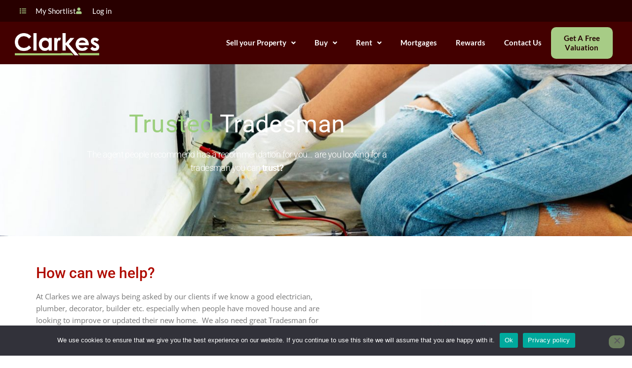

--- FILE ---
content_type: text/css
request_url: https://clarkesestates.co.uk/wp-content/uploads/elementor/css/post-1962862.css?ver=1769705315
body_size: 749
content:
.elementor-kit-1962862{--e-global-color-primary:#6EC1E4;--e-global-color-secondary:#54595F;--e-global-color-text:#7A7A7A;--e-global-color-accent:#A7CC86;--e-global-color-698f5a43:#4054B2;--e-global-color-b36bcf5:#82A563;--e-global-color-365d4a77:#000;--e-global-color-47a97d66:#FFF;--e-global-color-dbd4d0f:#430000;--e-global-color-f87a5ab:#5F0000;--e-global-color-6700b04:#82A563;--e-global-typography-primary-font-family:"Urbanist";--e-global-typography-primary-font-weight:600;--e-global-typography-secondary-font-family:"Urbanist";--e-global-typography-secondary-font-weight:400;--e-global-typography-text-font-family:"Lato";--e-global-typography-text-font-weight:400;--e-global-typography-accent-font-family:"Lato";--e-global-typography-accent-font-weight:500;}.elementor-kit-1962862 button,.elementor-kit-1962862 input[type="button"],.elementor-kit-1962862 input[type="submit"],.elementor-kit-1962862 .elementor-button{background-color:var( --e-global-color-accent );font-family:"Lato", Sans-serif;font-size:15px;font-weight:700;line-height:1.3em;letter-spacing:0.1px;color:#220000;border-radius:10px 10px 10px 10px;padding:13px 16px 13px 16px;}.elementor-kit-1962862 button:hover,.elementor-kit-1962862 button:focus,.elementor-kit-1962862 input[type="button"]:hover,.elementor-kit-1962862 input[type="button"]:focus,.elementor-kit-1962862 input[type="submit"]:hover,.elementor-kit-1962862 input[type="submit"]:focus,.elementor-kit-1962862 .elementor-button:hover,.elementor-kit-1962862 .elementor-button:focus{background-color:#79896C;}.elementor-kit-1962862 e-page-transition{background-color:#FFBC7D;}.elementor-section.elementor-section-boxed > .elementor-container{max-width:1140px;}.e-con{--container-max-width:1140px;}.elementor-widget:not(:last-child){margin-block-end:20px;}.elementor-element{--widgets-spacing:20px 20px;--widgets-spacing-row:20px;--widgets-spacing-column:20px;}{}h1.entry-title{display:var(--page-title-display);}@media(max-width:1024px){.elementor-section.elementor-section-boxed > .elementor-container{max-width:1024px;}.e-con{--container-max-width:1024px;}}@media(max-width:767px){.elementor-section.elementor-section-boxed > .elementor-container{max-width:767px;}.e-con{--container-max-width:767px;}}/* Start Custom Fonts CSS */@font-face {
	font-family: 'Urbanist';
	font-style: normal;
	font-weight: 600;
	font-display: auto;
	src: url('https://clarkesestates.co.uk/wp-content/uploads/2021/10/Urbanist-Medium.ttf') format('truetype');
}
@font-face {
	font-family: 'Urbanist';
	font-style: normal;
	font-weight: 700;
	font-display: auto;
	src: url('https://clarkesestates.co.uk/wp-content/uploads/2021/10/Urbanist-SemiBold.ttf') format('truetype');
}
/* End Custom Fonts CSS */

--- FILE ---
content_type: text/css
request_url: https://clarkesestates.co.uk/wp-content/uploads/elementor/css/post-144900.css?ver=1769707203
body_size: 2794
content:
.elementor-144900 .elementor-element.elementor-element-2cf7bd49:not(.elementor-motion-effects-element-type-background), .elementor-144900 .elementor-element.elementor-element-2cf7bd49 > .elementor-motion-effects-container > .elementor-motion-effects-layer{background-color:#ffffff;background-image:url("https://clarkesestates.co.uk/wp-content/uploads/2019/06/truster-tradesmen.jpeg");background-position:bottom center;background-repeat:no-repeat;background-size:cover;}.elementor-144900 .elementor-element.elementor-element-2cf7bd49 > .elementor-background-overlay{background-color:#00010c;opacity:0.65;transition:background 0.3s, border-radius 0.3s, opacity 0.3s;}.elementor-144900 .elementor-element.elementor-element-2cf7bd49 > .elementor-container{max-width:960px;min-height:40vh;}.elementor-144900 .elementor-element.elementor-element-2cf7bd49{transition:background 0.3s, border 0.3s, border-radius 0.3s, box-shadow 0.3s;padding:2em 0em 2em 0em;}.elementor-bc-flex-widget .elementor-144900 .elementor-element.elementor-element-50bcd6c3.elementor-column .elementor-widget-wrap{align-items:center;}.elementor-144900 .elementor-element.elementor-element-50bcd6c3.elementor-column.elementor-element[data-element_type="column"] > .elementor-widget-wrap.elementor-element-populated{align-content:center;align-items:center;}.elementor-widget-heading .elementor-heading-title{font-family:var( --e-global-typography-primary-font-family ), Sans-serif;font-weight:var( --e-global-typography-primary-font-weight );color:var( --e-global-color-primary );}.elementor-144900 .elementor-element.elementor-element-27fd63d3 > .elementor-widget-container{margin:0px 0px 0px 0px;padding:0px 0px 0px 0px;}.elementor-144900 .elementor-element.elementor-element-27fd63d3{text-align:center;}.elementor-144900 .elementor-element.elementor-element-27fd63d3 .elementor-heading-title{font-family:"Roboto", Sans-serif;font-size:50px;font-weight:400;text-decoration:none;line-height:1.1em;letter-spacing:0.4px;color:#ffffff;}.elementor-widget-text-editor{font-family:var( --e-global-typography-text-font-family ), Sans-serif;font-weight:var( --e-global-typography-text-font-weight );color:var( --e-global-color-text );}.elementor-widget-text-editor.elementor-drop-cap-view-stacked .elementor-drop-cap{background-color:var( --e-global-color-primary );}.elementor-widget-text-editor.elementor-drop-cap-view-framed .elementor-drop-cap, .elementor-widget-text-editor.elementor-drop-cap-view-default .elementor-drop-cap{color:var( --e-global-color-primary );border-color:var( --e-global-color-primary );}.elementor-144900 .elementor-element.elementor-element-6d48c80d > .elementor-widget-container{margin:0% 015% 0% 15%;}.elementor-144900 .elementor-element.elementor-element-6d48c80d{text-align:center;font-family:"Roboto", Sans-serif;font-size:18px;font-weight:300;line-height:1.5em;letter-spacing:-0.6px;color:#ffffff;}.elementor-144900 .elementor-element.elementor-element-7e08d5e0:not(.elementor-motion-effects-element-type-background), .elementor-144900 .elementor-element.elementor-element-7e08d5e0 > .elementor-motion-effects-container > .elementor-motion-effects-layer{background-color:#ffffff;}.elementor-144900 .elementor-element.elementor-element-7e08d5e0 > .elementor-container{max-width:1200px;}.elementor-144900 .elementor-element.elementor-element-7e08d5e0{transition:background 0.3s, border 0.3s, border-radius 0.3s, box-shadow 0.3s;padding:60px 0px 60px 0px;}.elementor-144900 .elementor-element.elementor-element-7e08d5e0 > .elementor-background-overlay{transition:background 0.3s, border-radius 0.3s, opacity 0.3s;}.elementor-144900 .elementor-element.elementor-element-3f32e0b0 > .elementor-element-populated{padding:0% 10% 0% 10%;}.elementor-144900 .elementor-element.elementor-element-14bc302e > .elementor-widget-container{margin:0% 0% 0% 0%;padding:0px 0px 0px 0px;}.elementor-144900 .elementor-element.elementor-element-14bc302e{text-align:start;}.elementor-144900 .elementor-element.elementor-element-14bc302e .elementor-heading-title{font-family:"Roboto", Sans-serif;font-size:2rem;font-weight:500;line-height:1em;color:#af0b00;}.elementor-144900 .elementor-element.elementor-element-2efd3b9e > .elementor-widget-container{margin:0% 0% 0% 0%;}.elementor-144900 .elementor-element.elementor-element-2efd3b9e{text-align:start;font-family:"Open Sans", Sans-serif;font-size:1rem;line-height:1.6em;color:#777777;}.elementor-bc-flex-widget .elementor-144900 .elementor-element.elementor-element-0a74631.elementor-column .elementor-widget-wrap{align-items:center;}.elementor-144900 .elementor-element.elementor-element-0a74631.elementor-column.elementor-element[data-element_type="column"] > .elementor-widget-wrap.elementor-element-populated{align-content:center;align-items:center;}.elementor-widget-image .widget-image-caption{color:var( --e-global-color-text );font-family:var( --e-global-typography-text-font-family ), Sans-serif;font-weight:var( --e-global-typography-text-font-weight );}.elementor-144900 .elementor-element.elementor-element-56f03df0:not(.elementor-motion-effects-element-type-background), .elementor-144900 .elementor-element.elementor-element-56f03df0 > .elementor-motion-effects-container > .elementor-motion-effects-layer{background-color:#ffffff;background-image:url("https://clarkesestates.co.uk/wp-content/uploads/2019/06/310.jpg");background-position:bottom center;background-repeat:no-repeat;background-size:cover;}.elementor-144900 .elementor-element.elementor-element-56f03df0 > .elementor-background-overlay{background-color:#00010c;opacity:0.65;transition:background 0.3s, border-radius 0.3s, opacity 0.3s;}.elementor-144900 .elementor-element.elementor-element-56f03df0 > .elementor-container{max-width:960px;min-height:40vh;}.elementor-144900 .elementor-element.elementor-element-56f03df0{transition:background 0.3s, border 0.3s, border-radius 0.3s, box-shadow 0.3s;padding:2em 0em 2em 0em;}.elementor-bc-flex-widget .elementor-144900 .elementor-element.elementor-element-7ff6e538.elementor-column .elementor-widget-wrap{align-items:center;}.elementor-144900 .elementor-element.elementor-element-7ff6e538.elementor-column.elementor-element[data-element_type="column"] > .elementor-widget-wrap.elementor-element-populated{align-content:center;align-items:center;}.elementor-144900 .elementor-element.elementor-element-4dc53f67 > .elementor-widget-container{margin:0% 015% 0% 15%;}.elementor-144900 .elementor-element.elementor-element-4dc53f67{text-align:center;font-family:"Roboto", Sans-serif;font-size:27px;font-weight:300;line-height:1.5em;letter-spacing:-0.6px;color:#ffffff;}.elementor-144900 .elementor-element.elementor-element-76dd3cc7:not(.elementor-motion-effects-element-type-background), .elementor-144900 .elementor-element.elementor-element-76dd3cc7 > .elementor-motion-effects-container > .elementor-motion-effects-layer{background-color:#ffffff;}.elementor-144900 .elementor-element.elementor-element-76dd3cc7 > .elementor-container{max-width:1200px;}.elementor-144900 .elementor-element.elementor-element-76dd3cc7{transition:background 0.3s, border 0.3s, border-radius 0.3s, box-shadow 0.3s;padding:60px 0px 60px 0px;}.elementor-144900 .elementor-element.elementor-element-76dd3cc7 > .elementor-background-overlay{transition:background 0.3s, border-radius 0.3s, opacity 0.3s;}.elementor-144900 .elementor-element.elementor-element-5f724235 > .elementor-element-populated{padding:0% 10% 0% 5%;}.elementor-144900 .elementor-element.elementor-element-10ae9923 > .elementor-widget-container{margin:0% 0% 0% 0%;padding:0px 0px 0px 0px;}.elementor-144900 .elementor-element.elementor-element-10ae9923{text-align:start;}.elementor-144900 .elementor-element.elementor-element-10ae9923 .elementor-heading-title{font-family:"Roboto", Sans-serif;font-size:2rem;font-weight:500;line-height:1em;color:#af0b00;}.elementor-144900 .elementor-element.elementor-element-1ec085a6 > .elementor-widget-container{margin:0% 0% 0% 0%;}.elementor-144900 .elementor-element.elementor-element-1ec085a6{text-align:start;font-family:"Open Sans", Sans-serif;font-size:1rem;line-height:1.6em;color:#777777;}.elementor-widget-form .elementor-field-group > label, .elementor-widget-form .elementor-field-subgroup label{color:var( --e-global-color-text );}.elementor-widget-form .elementor-field-group > label{font-family:var( --e-global-typography-text-font-family ), Sans-serif;font-weight:var( --e-global-typography-text-font-weight );}.elementor-widget-form .elementor-field-type-html{color:var( --e-global-color-text );font-family:var( --e-global-typography-text-font-family ), Sans-serif;font-weight:var( --e-global-typography-text-font-weight );}.elementor-widget-form .elementor-field-group .elementor-field{color:var( --e-global-color-text );}.elementor-widget-form .select2-container--default .select2-selection--single .select2-selection__rendered{color:var( --e-global-color-text );}.elementor-widget-form ..select2-container--default .select2-selection--multiple .select2-selection__rendered{color:var( --e-global-color-text );}.elementor-widget-form .elementor-field-group .elementor-field, .elementor-widget-form .elementor-field-subgroup label{font-family:var( --e-global-typography-text-font-family ), Sans-serif;font-weight:var( --e-global-typography-text-font-weight );}.elementor-widget-form .elementor-button{font-family:var( --e-global-typography-accent-font-family ), Sans-serif;font-weight:var( --e-global-typography-accent-font-weight );}.elementor-widget-form .e-form__buttons__wrapper__button-next{background-color:var( --e-global-color-accent );}.elementor-widget-form .elementor-button[type="submit"]{background-color:var( --e-global-color-accent );}.elementor-widget-form .e-form__buttons__wrapper__button-previous{background-color:var( --e-global-color-accent );}.elementor-widget-form .elementor-message{font-family:var( --e-global-typography-text-font-family ), Sans-serif;font-weight:var( --e-global-typography-text-font-weight );}.elementor-widget-form .e-form__indicators__indicator, .elementor-widget-form .e-form__indicators__indicator__label{font-family:var( --e-global-typography-accent-font-family ), Sans-serif;font-weight:var( --e-global-typography-accent-font-weight );}.elementor-widget-form{--e-form-steps-indicator-inactive-primary-color:var( --e-global-color-text );--e-form-steps-indicator-active-primary-color:var( --e-global-color-accent );--e-form-steps-indicator-completed-primary-color:var( --e-global-color-accent );--e-form-steps-indicator-progress-color:var( --e-global-color-accent );--e-form-steps-indicator-progress-background-color:var( --e-global-color-text );--e-form-steps-indicator-progress-meter-color:var( --e-global-color-text );}.elementor-widget-form .e-form__indicators__indicator__progress__meter{font-family:var( --e-global-typography-accent-font-family ), Sans-serif;font-weight:var( --e-global-typography-accent-font-weight );}.elementor-144900 .elementor-element.elementor-element-2c21dcbe .elementor-field-group{padding-right:calc( 10px/2 );padding-left:calc( 10px/2 );margin-bottom:10px;}.elementor-144900 .elementor-element.elementor-element-2c21dcbe .elementor-form-fields-wrapper{margin-left:calc( -10px/2 );margin-right:calc( -10px/2 );margin-bottom:-10px;}.elementor-144900 .elementor-element.elementor-element-2c21dcbe .elementor-field-group.recaptcha_v3-bottomleft, .elementor-144900 .elementor-element.elementor-element-2c21dcbe .elementor-field-group.recaptcha_v3-bottomright{margin-bottom:0;}body.rtl .elementor-144900 .elementor-element.elementor-element-2c21dcbe .elementor-labels-inline .elementor-field-group > label{padding-left:0px;}body:not(.rtl) .elementor-144900 .elementor-element.elementor-element-2c21dcbe .elementor-labels-inline .elementor-field-group > label{padding-right:0px;}body .elementor-144900 .elementor-element.elementor-element-2c21dcbe .elementor-labels-above .elementor-field-group > label{padding-bottom:0px;}body.rtl .elementor-144900 .elementor-element.elementor-element-2c21dcbe .elementor-labels-inline .elementor-field-group > abbr{padding-left:0px;}body:not(.rtl) .elementor-144900 .elementor-element.elementor-element-2c21dcbe .elementor-labels-inline .elementor-field-group > abbr{padding-right:0px;}body .elementor-144900 .elementor-element.elementor-element-2c21dcbe .elementor-labels-above .elementor-field-group > abbr{padding-bottom:0px;}.elementor-144900 .elementor-element.elementor-element-2c21dcbe .elementor-field-type-html{padding-bottom:0px;}.elementor-144900 .elementor-element.elementor-element-2c21dcbe .dce-signature-wrapper{text-align:left;--canvas-width:400px;}.elementor-144900 .elementor-element.elementor-element-2c21dcbe .dce-signature-canvas{border-radius:3px 3px 3px 3px;border-width:1px 1px 1px 1px;background-color:#ffffff;}.elementor-144900 .elementor-element.elementor-element-2c21dcbe .dce-signature-button-clear{color:#e62626;}.elementor-144900 .elementor-element.elementor-element-2c21dcbe .dce-signature-button-clear i{color:#e62626;font-size:16px;}.elementor-144900 .elementor-element.elementor-element-2c21dcbe .dce-signature-button-clear svg{fill:#e62626;width:16px;height:16px;}.elementor-144900 .elementor-element.elementor-element-2c21dcbe .elementor-field-group .elementor-field:not(.elementor-select-wrapper){background-color:#ffffff;}.elementor-144900 .elementor-element.elementor-element-2c21dcbe .elementor-field-group .elementor-select-wrapper select{background-color:#ffffff;}.elementor-144900 .elementor-element.elementor-element-2c21dcbe .elementor-field-group .elementor-select-wrapper .select2{background-color:#ffffff;}.elementor-144900 .elementor-element.elementor-element-2c21dcbe .elementor-field-group .elementor-select-wrapper .select2 .elementor-field-textual{background-color:#ffffff;}.elementor-144900 .elementor-element.elementor-element-2c21dcbe .mce-panel{background-color:#ffffff;}.elementor-144900 .elementor-element.elementor-element-2c21dcbe .e-form__buttons__wrapper__button-next{background-color:#9bce7d;color:#000000;}.elementor-144900 .elementor-element.elementor-element-2c21dcbe .elementor-button[type="submit"]{background-color:#9bce7d;color:#000000;}.elementor-144900 .elementor-element.elementor-element-2c21dcbe .elementor-button[type="submit"] svg *{fill:#000000;}.elementor-144900 .elementor-element.elementor-element-2c21dcbe .e-form__buttons__wrapper__button-previous{color:#ffffff;}.elementor-144900 .elementor-element.elementor-element-2c21dcbe .e-form__buttons__wrapper__button-next:hover{background-color:#71ce3b;color:#ffffff;}.elementor-144900 .elementor-element.elementor-element-2c21dcbe .elementor-button[type="submit"]:hover{background-color:#71ce3b;color:#ffffff;}.elementor-144900 .elementor-element.elementor-element-2c21dcbe .elementor-button[type="submit"]:hover svg *{fill:#ffffff;}.elementor-144900 .elementor-element.elementor-element-2c21dcbe .e-form__buttons__wrapper__button-previous:hover{color:#ffffff;}.elementor-144900 .elementor-element.elementor-element-2c21dcbe .elementor-field-label-description .elementor-field-label{display:inline-block;}.elementor-144900 .elementor-element.elementor-element-2c21dcbe .elementor-field-label-description:after{content:'?';display:inline-block;border-radius:50%;padding:2px 0;height:1.2em;line-height:1;font-size:80%;width:1.2em;text-align:center;margin-left:0.2em;color:#ffffff;background-color:#777777;}.elementor-144900 .elementor-element.elementor-element-2c21dcbe{--e-form-steps-indicators-spacing:20px;--e-form-steps-indicator-padding:30px;--e-form-steps-indicator-inactive-secondary-color:#ffffff;--e-form-steps-indicator-active-secondary-color:#ffffff;--e-form-steps-indicator-completed-secondary-color:#ffffff;--e-form-steps-divider-width:1px;--e-form-steps-divider-gap:10px;}.elementor-144900 .elementor-element.elementor-element-2c21dcbe .elementor-field-type-amount.elementor-field-group .dce-amount-visible{opacity:1;}.elementor-144900 .elementor-element.elementor-element-2c21dcbe .elementor-field-type-dce_range input{opacity:1;}body.elementor-page-144900:not(.elementor-motion-effects-element-type-background), body.elementor-page-144900 > .elementor-motion-effects-container > .elementor-motion-effects-layer{background-color:#ffffff;}@media(min-width:768px){.elementor-144900 .elementor-element.elementor-element-3f32e0b0{width:60.851%;}.elementor-144900 .elementor-element.elementor-element-0a74631{width:39.149%;}}@media(max-width:1024px) and (min-width:768px){.elementor-144900 .elementor-element.elementor-element-3f32e0b0{width:70%;}.elementor-144900 .elementor-element.elementor-element-0a74631{width:30%;}.elementor-144900 .elementor-element.elementor-element-5f724235{width:100%;}}@media(min-width:1025px){.elementor-144900 .elementor-element.elementor-element-56f03df0:not(.elementor-motion-effects-element-type-background), .elementor-144900 .elementor-element.elementor-element-56f03df0 > .elementor-motion-effects-container > .elementor-motion-effects-layer{background-attachment:fixed;}}@media(max-width:1024px){.elementor-144900 .elementor-element.elementor-element-2cf7bd49{padding:1em 1em 1em 1em;}.elementor-144900 .elementor-element.elementor-element-27fd63d3 .elementor-heading-title{font-size:42px;}.elementor-144900 .elementor-element.elementor-element-7e08d5e0{padding:1em 1em 1em 1em;}.elementor-144900 .elementor-element.elementor-element-3f32e0b0 > .elementor-element-populated{margin:0px 0px 0px 0px;--e-column-margin-right:0px;--e-column-margin-left:0px;}.elementor-144900 .elementor-element.elementor-element-56f03df0{padding:1em 1em 1em 1em;}.elementor-144900 .elementor-element.elementor-element-76dd3cc7{padding:1em 1em 1em 1em;}.elementor-144900 .elementor-element.elementor-element-5f724235 > .elementor-element-populated{margin:50px 0px 50px 0px;--e-column-margin-right:0px;--e-column-margin-left:0px;}}@media(max-width:767px){.elementor-144900 .elementor-element.elementor-element-50bcd6c3 > .elementor-element-populated{padding:2em 1em 0em 1em;}.elementor-144900 .elementor-element.elementor-element-27fd63d3 .elementor-heading-title{font-size:22px;}.elementor-144900 .elementor-element.elementor-element-6d48c80d > .elementor-widget-container{margin:-18px 0px 0px 0px;padding:0px 0px 0px 0px;}.elementor-144900 .elementor-element.elementor-element-6d48c80d{font-size:15px;}.elementor-144900 .elementor-element.elementor-element-7e08d5e0{padding:11% 0% 11% 0%;}.elementor-144900 .elementor-element.elementor-element-3f32e0b0 > .elementor-element-populated{padding:2em 2em 2em 2em;}.elementor-144900 .elementor-element.elementor-element-14bc302e > .elementor-widget-container{padding:10% 0% 0% 0%;}.elementor-144900 .elementor-element.elementor-element-2efd3b9e{text-align:start;}.elementor-144900 .elementor-element.elementor-element-7ff6e538 > .elementor-element-populated{padding:2em 1em 0em 1em;}.elementor-144900 .elementor-element.elementor-element-4dc53f67 > .elementor-widget-container{margin:-18px 0px 0px 0px;padding:0px 0px 0px 0px;}.elementor-144900 .elementor-element.elementor-element-4dc53f67{font-size:15px;}.elementor-144900 .elementor-element.elementor-element-76dd3cc7{padding:0% 0% 11% 0%;}.elementor-144900 .elementor-element.elementor-element-5f724235 > .elementor-element-populated{margin:0px 0px 0px 0px;--e-column-margin-right:0px;--e-column-margin-left:0px;padding:0em 2em 2em 2em;}.elementor-144900 .elementor-element.elementor-element-10ae9923 > .elementor-widget-container{padding:10% 0% 0% 0%;}.elementor-144900 .elementor-element.elementor-element-1ec085a6{text-align:start;}}/* Start custom CSS */element.style {background: #ffffff!important;}/* End custom CSS */

--- FILE ---
content_type: text/css
request_url: https://clarkesestates.co.uk/wp-content/uploads/elementor/css/post-1990897.css?ver=1769705310
body_size: 2702
content:
.elementor-1990897 .elementor-element.elementor-element-7b30ebd > .elementor-container > .elementor-column > .elementor-widget-wrap{align-content:center;align-items:center;}.elementor-1990897 .elementor-element.elementor-element-7b30ebd:not(.elementor-motion-effects-element-type-background), .elementor-1990897 .elementor-element.elementor-element-7b30ebd > .elementor-motion-effects-container > .elementor-motion-effects-layer{background-color:#280000;}.elementor-1990897 .elementor-element.elementor-element-7b30ebd{transition:background 0.3s, border 0.3s, border-radius 0.3s, box-shadow 0.3s;margin-top:0px;margin-bottom:0px;padding:10px 40px 10px 40px;}.elementor-1990897 .elementor-element.elementor-element-7b30ebd > .elementor-background-overlay{transition:background 0.3s, border-radius 0.3s, opacity 0.3s;}.elementor-1990897 .elementor-element.elementor-element-8d96237 > .elementor-widget-wrap > .elementor-widget:not(.elementor-widget__width-auto):not(.elementor-widget__width-initial):not(:last-child):not(.elementor-absolute){margin-block-end:0px;}.elementor-widget-icon-list .elementor-icon-list-item:not(:last-child):after{border-color:var( --e-global-color-text );}.elementor-widget-icon-list .elementor-icon-list-icon i{color:var( --e-global-color-primary );}.elementor-widget-icon-list .elementor-icon-list-icon svg{fill:var( --e-global-color-primary );}.elementor-widget-icon-list .elementor-icon-list-item > .elementor-icon-list-text, .elementor-widget-icon-list .elementor-icon-list-item > a{font-family:var( --e-global-typography-text-font-family ), Sans-serif;font-weight:var( --e-global-typography-text-font-weight );}.elementor-widget-icon-list .elementor-icon-list-text{color:var( --e-global-color-secondary );}.elementor-1990897 .elementor-element.elementor-element-2d97418 .elementor-icon-list-items:not(.elementor-inline-items) .elementor-icon-list-item:not(:last-child){padding-block-end:calc(34px/2);}.elementor-1990897 .elementor-element.elementor-element-2d97418 .elementor-icon-list-items:not(.elementor-inline-items) .elementor-icon-list-item:not(:first-child){margin-block-start:calc(34px/2);}.elementor-1990897 .elementor-element.elementor-element-2d97418 .elementor-icon-list-items.elementor-inline-items .elementor-icon-list-item{margin-inline:calc(34px/2);}.elementor-1990897 .elementor-element.elementor-element-2d97418 .elementor-icon-list-items.elementor-inline-items{margin-inline:calc(-34px/2);}.elementor-1990897 .elementor-element.elementor-element-2d97418 .elementor-icon-list-items.elementor-inline-items .elementor-icon-list-item:after{inset-inline-end:calc(-34px/2);}.elementor-1990897 .elementor-element.elementor-element-2d97418 .elementor-icon-list-icon i{color:var( --e-global-color-accent );transition:color 0.3s;}.elementor-1990897 .elementor-element.elementor-element-2d97418 .elementor-icon-list-icon svg{fill:var( --e-global-color-accent );transition:fill 0.3s;}.elementor-1990897 .elementor-element.elementor-element-2d97418{--e-icon-list-icon-size:13px;--e-icon-list-icon-align:left;--e-icon-list-icon-margin:0 calc(var(--e-icon-list-icon-size, 1em) * 0.25) 0 0;--icon-vertical-offset:0px;}.elementor-1990897 .elementor-element.elementor-element-2d97418 .elementor-icon-list-icon{padding-inline-end:11px;}.elementor-1990897 .elementor-element.elementor-element-2d97418 .elementor-icon-list-item > .elementor-icon-list-text, .elementor-1990897 .elementor-element.elementor-element-2d97418 .elementor-icon-list-item > a{font-family:"Lato", Sans-serif;font-size:15px;font-weight:400;}.elementor-1990897 .elementor-element.elementor-element-2d97418 .elementor-icon-list-text{color:#FFFFFF;transition:color 0.3s;}.elementor-widget-nav-menu .elementor-nav-menu .elementor-item{font-family:var( --e-global-typography-primary-font-family ), Sans-serif;font-weight:var( --e-global-typography-primary-font-weight );}.elementor-widget-nav-menu .elementor-nav-menu--main .elementor-item{color:var( --e-global-color-text );fill:var( --e-global-color-text );}.elementor-widget-nav-menu .elementor-nav-menu--main .elementor-item:hover,
					.elementor-widget-nav-menu .elementor-nav-menu--main .elementor-item.elementor-item-active,
					.elementor-widget-nav-menu .elementor-nav-menu--main .elementor-item.highlighted,
					.elementor-widget-nav-menu .elementor-nav-menu--main .elementor-item:focus{color:var( --e-global-color-accent );fill:var( --e-global-color-accent );}.elementor-widget-nav-menu .elementor-nav-menu--main:not(.e--pointer-framed) .elementor-item:before,
					.elementor-widget-nav-menu .elementor-nav-menu--main:not(.e--pointer-framed) .elementor-item:after{background-color:var( --e-global-color-accent );}.elementor-widget-nav-menu .e--pointer-framed .elementor-item:before,
					.elementor-widget-nav-menu .e--pointer-framed .elementor-item:after{border-color:var( --e-global-color-accent );}.elementor-widget-nav-menu{--e-nav-menu-divider-color:var( --e-global-color-text );}.elementor-widget-nav-menu .elementor-nav-menu--dropdown .elementor-item, .elementor-widget-nav-menu .elementor-nav-menu--dropdown  .elementor-sub-item{font-family:var( --e-global-typography-accent-font-family ), Sans-serif;font-weight:var( --e-global-typography-accent-font-weight );}.elementor-1990897 .elementor-element.elementor-element-6c2fbb8{width:auto;max-width:auto;top:-0.5em;z-index:500;}body:not(.rtl) .elementor-1990897 .elementor-element.elementor-element-6c2fbb8{right:-1.5em;}body.rtl .elementor-1990897 .elementor-element.elementor-element-6c2fbb8{left:-1.5em;}.elementor-1990897 .elementor-element.elementor-element-6c2fbb8 .elementor-nav-menu--dropdown a, .elementor-1990897 .elementor-element.elementor-element-6c2fbb8 .elementor-menu-toggle{color:#FFFFFF;fill:#FFFFFF;}.elementor-1990897 .elementor-element.elementor-element-6c2fbb8 .elementor-nav-menu--dropdown{background-color:#280000;}.elementor-1990897 .elementor-element.elementor-element-6c2fbb8 .elementor-nav-menu--dropdown a:hover,
					.elementor-1990897 .elementor-element.elementor-element-6c2fbb8 .elementor-nav-menu--dropdown a:focus,
					.elementor-1990897 .elementor-element.elementor-element-6c2fbb8 .elementor-nav-menu--dropdown a.elementor-item-active,
					.elementor-1990897 .elementor-element.elementor-element-6c2fbb8 .elementor-nav-menu--dropdown a.highlighted,
					.elementor-1990897 .elementor-element.elementor-element-6c2fbb8 .elementor-menu-toggle:hover,
					.elementor-1990897 .elementor-element.elementor-element-6c2fbb8 .elementor-menu-toggle:focus{color:#0C0C0C;}.elementor-1990897 .elementor-element.elementor-element-6c2fbb8 .elementor-nav-menu--dropdown a:hover,
					.elementor-1990897 .elementor-element.elementor-element-6c2fbb8 .elementor-nav-menu--dropdown a:focus,
					.elementor-1990897 .elementor-element.elementor-element-6c2fbb8 .elementor-nav-menu--dropdown a.elementor-item-active,
					.elementor-1990897 .elementor-element.elementor-element-6c2fbb8 .elementor-nav-menu--dropdown a.highlighted{background-color:#A7CC86;}.elementor-1990897 .elementor-element.elementor-element-6c2fbb8 .elementor-nav-menu--dropdown .elementor-item, .elementor-1990897 .elementor-element.elementor-element-6c2fbb8 .elementor-nav-menu--dropdown  .elementor-sub-item{font-family:"Lato", Sans-serif;font-weight:500;}.elementor-1990897 .elementor-element.elementor-element-6c2fbb8 .elementor-nav-menu--dropdown li:not(:last-child){border-style:none;}.elementor-1990897 .elementor-element.elementor-element-c6b750a > .elementor-container > .elementor-column > .elementor-widget-wrap{align-content:center;align-items:center;}.elementor-1990897 .elementor-element.elementor-element-c6b750a:not(.elementor-motion-effects-element-type-background), .elementor-1990897 .elementor-element.elementor-element-c6b750a > .elementor-motion-effects-container > .elementor-motion-effects-layer{background-color:var( --e-global-color-dbd4d0f );}.elementor-1990897 .elementor-element.elementor-element-c6b750a{border-style:solid;border-width:0px 0px 00px 0px;border-color:var( --e-global-color-accent );transition:background 0.3s, border 0.3s, border-radius 0.3s, box-shadow 0.3s;padding:4px 030px 4px 30px;}.elementor-1990897 .elementor-element.elementor-element-c6b750a > .elementor-background-overlay{transition:background 0.3s, border-radius 0.3s, opacity 0.3s;}.elementor-1990897 .elementor-element.elementor-element-6d015c8 > .elementor-element-populated{padding:14px 0px 14px 0px;}.elementor-widget-theme-site-logo .widget-image-caption{color:var( --e-global-color-text );font-family:var( --e-global-typography-text-font-family ), Sans-serif;font-weight:var( --e-global-typography-text-font-weight );}.elementor-1990897 .elementor-element.elementor-element-a1c23a3 > .elementor-widget-container{padding:5px 0px 0px 0px;}.elementor-1990897 .elementor-element.elementor-element-a1c23a3{text-align:start;}.elementor-1990897 .elementor-element.elementor-element-a1c23a3 img{max-width:171px;}.elementor-bc-flex-widget .elementor-1990897 .elementor-element.elementor-element-4ef5c17.elementor-column .elementor-widget-wrap{align-items:center;}.elementor-1990897 .elementor-element.elementor-element-4ef5c17.elementor-column.elementor-element[data-element_type="column"] > .elementor-widget-wrap.elementor-element-populated{align-content:center;align-items:center;}.elementor-1990897 .elementor-element.elementor-element-4ef5c17.elementor-column > .elementor-widget-wrap{justify-content:flex-end;}.elementor-1990897 .elementor-element.elementor-element-4ef5c17 > .elementor-widget-wrap > .elementor-widget:not(.elementor-widget__width-auto):not(.elementor-widget__width-initial):not(:last-child):not(.elementor-absolute){margin-block-end:0px;}.elementor-1990897 .elementor-element.elementor-element-4ef5c17 > .elementor-element-populated{margin:0px 0px 0px 0px;--e-column-margin-right:0px;--e-column-margin-left:0px;padding:0px 0px 0px 0px;}.elementor-widget-uael-nav-menu ul.uael-nav-menu .menu-item a.uael-menu-item.elementor-button{background-color:var( --e-global-color-accent );}.elementor-widget-uael-nav-menu ul.uael-nav-menu .menu-item a.uael-menu-item.elementor-button:hover{background-color:var( --e-global-color-accent );}.elementor-widget-uael-nav-menu .menu-item a.uael-menu-item{font-family:var( --e-global-typography-primary-font-family ), Sans-serif;font-weight:var( --e-global-typography-primary-font-weight );}.elementor-widget-uael-nav-menu .menu-item a.uael-menu-item:not(.elementor-button), .elementor-widget-uael-nav-menu .sub-menu a.uael-sub-menu-item{color:var( --e-global-color-text );}.elementor-widget-uael-nav-menu .menu-item a.uael-menu-item:not(.elementor-button):hover,
								.elementor-widget-uael-nav-menu .sub-menu a.uael-sub-menu-item:hover,
								.elementor-widget-uael-nav-menu .menu-item.current-menu-item a.uael-menu-item:not(.elementor-button),
								.elementor-widget-uael-nav-menu .menu-item a.uael-menu-item.highlighted:not(.elementor-button),
								.elementor-widget-uael-nav-menu .menu-item a.uael-menu-item:not(.elementor-button):focus{color:var( --e-global-color-accent );}.elementor-widget-uael-nav-menu .uael-nav-menu-layout:not(.uael-pointer__framed) .menu-item.parent a.uael-menu-item:before,
								.elementor-widget-uael-nav-menu .uael-nav-menu-layout:not(.uael-pointer__framed) .menu-item.parent a.uael-menu-item:after{background-color:var( --e-global-color-accent );}.elementor-widget-uael-nav-menu .uael-nav-menu-layout:not(.uael-pointer__framed) .menu-item.parent .sub-menu .uael-has-submenu-container a:after{background-color:var( --e-global-color-accent );}.elementor-widget-uael-nav-menu .uael-pointer__framed .menu-item.parent a.uael-menu-item:before,
								.elementor-widget-uael-nav-menu .uael-pointer__framed .menu-item.parent a.uael-menu-item:after{border-color:var( --e-global-color-accent );}.elementor-widget-uael-nav-menu .sub-menu li a.uael-sub-menu-item,
							.elementor-widget-uael-nav-menu nav.uael-dropdown li a.uael-menu-item,
							.elementor-widget-uael-nav-menu nav.uael-dropdown li a.uael-sub-menu-item,
							.elementor-widget-uael-nav-menu nav.uael-dropdown-expandible li a.uael-menu-item{font-family:var( --e-global-typography-accent-font-family ), Sans-serif;font-weight:var( --e-global-typography-accent-font-weight );}.elementor-widget-uael-nav-menu .uael-nav-menu__toggle .uael-nav-menu-label{color:var( --e-global-color-text );}.elementor-widget-uael-nav-menu .menu-item a.uael-menu-item.elementor-button{font-family:var( --e-global-typography-primary-font-family ), Sans-serif;font-weight:var( --e-global-typography-primary-font-weight );}.elementor-1990897 .elementor-element.elementor-element-6ff40cb .menu-item a.uael-menu-item,.elementor-1990897 .elementor-element.elementor-element-6ff40cb .menu-item a.uael-sub-menu-item{padding-left:19px;padding-right:19px;}.elementor-1990897 .elementor-element.elementor-element-6ff40cb .menu-item a.uael-menu-item, .elementor-1990897 .elementor-element.elementor-element-6ff40cb .menu-item a.uael-sub-menu-item{padding-top:15px;padding-bottom:15px;}.elementor-1990897 .elementor-element.elementor-element-6ff40cb ul.sub-menu{width:220px;}.elementor-1990897 .elementor-element.elementor-element-6ff40cb .sub-menu li a.uael-sub-menu-item,
						.elementor-1990897 .elementor-element.elementor-element-6ff40cb nav.uael-dropdown li a.uael-menu-item,
						.elementor-1990897 .elementor-element.elementor-element-6ff40cb nav.uael-dropdown li a.uael-sub-menu-item,
						.elementor-1990897 .elementor-element.elementor-element-6ff40cb nav.uael-dropdown-expandible li a.uael-menu-item,
						.elementor-1990897 .elementor-element.elementor-element-6ff40cb nav.uael-dropdown-expandible li a.uael-sub-menu-item{padding-left:15px;padding-right:15px;}.elementor-1990897 .elementor-element.elementor-element-6ff40cb .sub-menu a.uael-sub-menu-item,
						 .elementor-1990897 .elementor-element.elementor-element-6ff40cb nav.uael-dropdown li a.uael-menu-item,
						 .elementor-1990897 .elementor-element.elementor-element-6ff40cb nav.uael-dropdown li a.uael-sub-menu-item,
						 .elementor-1990897 .elementor-element.elementor-element-6ff40cb nav.uael-dropdown-expandible li a.uael-menu-item,
						 .elementor-1990897 .elementor-element.elementor-element-6ff40cb nav.uael-dropdown-expandible li a.uael-sub-menu-item{padding-top:15px;padding-bottom:15px;}.elementor-1990897 .elementor-element.elementor-element-6ff40cb nav.uael-nav-menu__layout-horizontal ul.sub-menu, .elementor-1990897 .elementor-element.elementor-element-6ff40cb nav.uael-nav-menu__layout-expandible.menu-is-active,
						.elementor-1990897 .elementor-element.elementor-element-6ff40cb .uael-dropdown.menu-is-active{margin-top:0px;}.elementor-1990897 .elementor-element.elementor-element-6ff40cb .uael-nav-menu__toggle{text-align:center;}.elementor-1990897 .elementor-element.elementor-element-6ff40cb .menu-item a.uael-menu-item{font-family:"Lato", Sans-serif;font-size:15px;font-weight:600;}.elementor-1990897 .elementor-element.elementor-element-6ff40cb .menu-item a.uael-menu-item:not(.elementor-button), .elementor-1990897 .elementor-element.elementor-element-6ff40cb .sub-menu a.uael-sub-menu-item{color:#FFFFFF;}.elementor-1990897 .elementor-element.elementor-element-6ff40cb .menu-item a.uael-menu-item:not(.elementor-button):hover,
								.elementor-1990897 .elementor-element.elementor-element-6ff40cb .sub-menu a.uael-sub-menu-item:hover,
								.elementor-1990897 .elementor-element.elementor-element-6ff40cb .menu-item.current-menu-item a.uael-menu-item:not(.elementor-button),
								.elementor-1990897 .elementor-element.elementor-element-6ff40cb .menu-item a.uael-menu-item.highlighted:not(.elementor-button),
								.elementor-1990897 .elementor-element.elementor-element-6ff40cb .menu-item a.uael-menu-item:not(.elementor-button):focus{color:#A7CC86;}.elementor-1990897 .elementor-element.elementor-element-6ff40cb .sub-menu a.uael-sub-menu-item,
								.elementor-1990897 .elementor-element.elementor-element-6ff40cb .elementor-menu-toggle,
								.elementor-1990897 .elementor-element.elementor-element-6ff40cb nav.uael-dropdown li a.uael-menu-item:not(.elementor-button),
								.elementor-1990897 .elementor-element.elementor-element-6ff40cb nav.uael-dropdown li a.uael-sub-menu-item:not(.elementor-button),
								.elementor-1990897 .elementor-element.elementor-element-6ff40cb nav.uael-dropdown-expandible li a.uael-menu-item,
								.elementor-1990897 .elementor-element.elementor-element-6ff40cb nav.uael-dropdown-expandible li a.uael-sub-menu-item{color:#FFFFFF;}.elementor-1990897 .elementor-element.elementor-element-6ff40cb .sub-menu,
								.elementor-1990897 .elementor-element.elementor-element-6ff40cb nav.uael-dropdown,
								.elementor-1990897 .elementor-element.elementor-element-6ff40cb .uael-nav-menu nav.uael-dropdown-expandible,
								.elementor-1990897 .elementor-element.elementor-element-6ff40cb .uael-nav-menu nav.uael-dropdown-expandible .menu-item a.uael-menu-item,
								.elementor-1990897 .elementor-element.elementor-element-6ff40cb .uael-nav-menu nav.uael-dropdown-expandible .menu-item .sub-menu,
								.elementor-1990897 .elementor-element.elementor-element-6ff40cb nav.uael-dropdown .menu-item a.uael-menu-item,
								.elementor-1990897 .elementor-element.elementor-element-6ff40cb nav.uael-dropdown .menu-item a.uael-sub-menu-item{background-color:var( --e-global-color-dbd4d0f );}.elementor-1990897 .elementor-element.elementor-element-6ff40cb .sub-menu li.menu-item:not(:last-child),
						.elementor-1990897 .elementor-element.elementor-element-6ff40cb nav.uael-dropdown li.menu-item:not(:last-child),
						.elementor-1990897 .elementor-element.elementor-element-6ff40cb nav.uael-dropdown-expandible li.menu-item:not(:last-child){border-bottom-style:none;}.elementor-1990897 .elementor-element.elementor-element-6ff40cb div.uael-nav-menu-icon{color:#FFFBFB;}.elementor-1990897 .elementor-element.elementor-element-6ff40cb div.uael-nav-menu-icon svg{fill:#FFFBFB;}.elementor-1990897 .elementor-element.elementor-element-6ff40cb div.uael-nav-menu-icon:hover{color:var( --e-global-color-accent );}.elementor-1990897 .elementor-element.elementor-element-6ff40cb div.uael-nav-menu-icon:hover svg{fill:var( --e-global-color-accent );}.elementor-widget-button .elementor-button{background-color:var( --e-global-color-accent );font-family:var( --e-global-typography-accent-font-family ), Sans-serif;font-weight:var( --e-global-typography-accent-font-weight );}.elementor-1990897 .elementor-element.elementor-element-821656c .elementor-button{font-family:"Lato", Sans-serif;font-weight:700;padding:13px 13px 13px 13px;}:root{--page-title-display:none;}@media(max-width:1024px){.elementor-1990897 .elementor-element.elementor-element-6ff40cb.uael-nav-menu__breakpoint-tablet nav.uael-nav-menu__layout-horizontal ul.sub-menu{margin-top:0px;}}@media(min-width:768px){.elementor-1990897 .elementor-element.elementor-element-6d015c8{width:17.856%;}.elementor-1990897 .elementor-element.elementor-element-4ef5c17{width:71.184%;}.elementor-1990897 .elementor-element.elementor-element-c3d5b51{width:10.192%;}}@media(max-width:1024px) and (min-width:768px){.elementor-1990897 .elementor-element.elementor-element-6d015c8{width:25%;}.elementor-1990897 .elementor-element.elementor-element-4ef5c17{width:50%;}.elementor-1990897 .elementor-element.elementor-element-c3d5b51{width:25%;}}@media(max-width:767px){.elementor-1990897 .elementor-element.elementor-element-7b30ebd{padding:0px 14px 0px 14px;}.elementor-1990897 .elementor-element.elementor-element-c6b750a{padding:0px 8px 0px 6px;}.elementor-1990897 .elementor-element.elementor-element-6d015c8{width:29%;}.elementor-1990897 .elementor-element.elementor-element-a1c23a3 img{width:100%;}.elementor-1990897 .elementor-element.elementor-element-4ef5c17{width:15%;}.elementor-1990897 .elementor-element.elementor-element-6ff40cb .sub-menu a.uael-sub-menu-item,
						 .elementor-1990897 .elementor-element.elementor-element-6ff40cb nav.uael-dropdown li a.uael-menu-item,
						 .elementor-1990897 .elementor-element.elementor-element-6ff40cb nav.uael-dropdown li a.uael-sub-menu-item,
						 .elementor-1990897 .elementor-element.elementor-element-6ff40cb nav.uael-dropdown-expandible li a.uael-menu-item,
						 .elementor-1990897 .elementor-element.elementor-element-6ff40cb nav.uael-dropdown-expandible li a.uael-sub-menu-item{padding-top:22px;padding-bottom:22px;}.elementor-1990897 .elementor-element.elementor-element-6ff40cb.uael-nav-menu__breakpoint-mobile nav.uael-nav-menu__layout-horizontal ul.sub-menu{margin-top:0px;}.elementor-1990897 .elementor-element.elementor-element-c3d5b51{width:55%;}}

--- FILE ---
content_type: text/css
request_url: https://clarkesestates.co.uk/wp-content/uploads/elementor/css/post-1937754.css?ver=1769705311
body_size: 2578
content:
.elementor-1937754 .elementor-element.elementor-element-25269a0b:not(.elementor-motion-effects-element-type-background), .elementor-1937754 .elementor-element.elementor-element-25269a0b > .elementor-motion-effects-container > .elementor-motion-effects-layer{background-color:#4f050c;}.elementor-1937754 .elementor-element.elementor-element-25269a0b{transition:background 0.3s, border 0.3s, border-radius 0.3s, box-shadow 0.3s;margin-top:0px;margin-bottom:0px;padding:34px 0px 35px 0px;}.elementor-1937754 .elementor-element.elementor-element-25269a0b > .elementor-background-overlay{transition:background 0.3s, border-radius 0.3s, opacity 0.3s;}.elementor-widget-heading .elementor-heading-title{font-family:var( --e-global-typography-primary-font-family ), Sans-serif;font-weight:var( --e-global-typography-primary-font-weight );color:var( --e-global-color-primary );}.elementor-1937754 .elementor-element.elementor-element-10914131 > .elementor-widget-container{margin:0px 0px 0px 0px;padding:0px 0px 0px 0px;}.elementor-1937754 .elementor-element.elementor-element-10914131{text-align:center;}.elementor-1937754 .elementor-element.elementor-element-10914131 .elementor-heading-title{font-size:24px;font-weight:500;color:#ffffff;}.elementor-widget-button .elementor-button{background-color:var( --e-global-color-accent );font-family:var( --e-global-typography-accent-font-family ), Sans-serif;font-weight:var( --e-global-typography-accent-font-weight );}.elementor-1937754 .elementor-element.elementor-element-614d7100 .elementor-button:hover, .elementor-1937754 .elementor-element.elementor-element-614d7100 .elementor-button:focus{background-color:var( --e-global-color-6700b04 );border-color:var( --e-global-color-6700b04 );}.elementor-1937754 .elementor-element.elementor-element-614d7100 > .elementor-widget-container{margin:8px 0px 8px 0px;}.elementor-1937754 .elementor-element.elementor-element-614d7100 .elementor-button{font-family:"Lato", Sans-serif;font-weight:600;box-shadow:0px 6px 12px 0px rgba(0, 0, 0, 0.38);border-style:solid;border-width:2px 2px 2px 2px;border-color:var( --e-global-color-accent );}.elementor-1937754 .elementor-element.elementor-element-3f41153d > .elementor-container > .elementor-column > .elementor-widget-wrap{align-content:flex-start;align-items:flex-start;}.elementor-1937754 .elementor-element.elementor-element-3f41153d:not(.elementor-motion-effects-element-type-background), .elementor-1937754 .elementor-element.elementor-element-3f41153d > .elementor-motion-effects-container > .elementor-motion-effects-layer{background-color:#000000;}.elementor-1937754 .elementor-element.elementor-element-3f41153d > .elementor-container{max-width:1360px;}.elementor-1937754 .elementor-element.elementor-element-3f41153d{transition:background 0.3s, border 0.3s, border-radius 0.3s, box-shadow 0.3s;padding:65px 0px 0px 0px;}.elementor-1937754 .elementor-element.elementor-element-3f41153d > .elementor-background-overlay{transition:background 0.3s, border-radius 0.3s, opacity 0.3s;}.elementor-1937754 .elementor-element.elementor-element-3f41153d > .elementor-shape-top .elementor-shape-fill{fill:#4f050c;}.elementor-1937754 .elementor-element.elementor-element-3f41153d > .elementor-shape-top svg{width:calc(60% + 1.3px);height:13px;}.elementor-1937754 .elementor-element.elementor-element-6750d468 > .elementor-element-populated{margin:0px 0px 0px 0px;--e-column-margin-right:0px;--e-column-margin-left:0px;}.elementor-widget-image .widget-image-caption{color:var( --e-global-color-text );font-family:var( --e-global-typography-text-font-family ), Sans-serif;font-weight:var( --e-global-typography-text-font-weight );}.elementor-1937754 .elementor-element.elementor-element-c948101 > .elementor-widget-container{margin:0px 65px 0px 0px;}.elementor-1937754 .elementor-element.elementor-element-c948101{text-align:start;}.elementor-1937754 .elementor-element.elementor-element-c948101:hover img{opacity:1;filter:brightness( 100% ) contrast( 100% ) saturate( 100% ) blur( 0px ) hue-rotate( 0deg );}.elementor-1937754 .elementor-element.elementor-element-c948101 img{transition-duration:0.9s;}.elementor-1937754 .elementor-element.elementor-element-39d7b43b .elementor-heading-title{font-size:18px;font-weight:500;color:#ffffff;}.elementor-widget-icon-list .elementor-icon-list-item:not(:last-child):after{border-color:var( --e-global-color-text );}.elementor-widget-icon-list .elementor-icon-list-icon i{color:var( --e-global-color-primary );}.elementor-widget-icon-list .elementor-icon-list-icon svg{fill:var( --e-global-color-primary );}.elementor-widget-icon-list .elementor-icon-list-item > .elementor-icon-list-text, .elementor-widget-icon-list .elementor-icon-list-item > a{font-family:var( --e-global-typography-text-font-family ), Sans-serif;font-weight:var( --e-global-typography-text-font-weight );}.elementor-widget-icon-list .elementor-icon-list-text{color:var( --e-global-color-secondary );}.elementor-1937754 .elementor-element.elementor-element-4e952dcf > .elementor-widget-container{margin:0px 0px 0px 0px;}.elementor-1937754 .elementor-element.elementor-element-4e952dcf .elementor-icon-list-items:not(.elementor-inline-items) .elementor-icon-list-item:not(:last-child){padding-block-end:calc(21px/2);}.elementor-1937754 .elementor-element.elementor-element-4e952dcf .elementor-icon-list-items:not(.elementor-inline-items) .elementor-icon-list-item:not(:first-child){margin-block-start:calc(21px/2);}.elementor-1937754 .elementor-element.elementor-element-4e952dcf .elementor-icon-list-items.elementor-inline-items .elementor-icon-list-item{margin-inline:calc(21px/2);}.elementor-1937754 .elementor-element.elementor-element-4e952dcf .elementor-icon-list-items.elementor-inline-items{margin-inline:calc(-21px/2);}.elementor-1937754 .elementor-element.elementor-element-4e952dcf .elementor-icon-list-items.elementor-inline-items .elementor-icon-list-item:after{inset-inline-end:calc(-21px/2);}.elementor-1937754 .elementor-element.elementor-element-4e952dcf .elementor-icon-list-icon i{color:#9bce7d;transition:color 0.3s;}.elementor-1937754 .elementor-element.elementor-element-4e952dcf .elementor-icon-list-icon svg{fill:#9bce7d;transition:fill 0.3s;}.elementor-1937754 .elementor-element.elementor-element-4e952dcf .elementor-icon-list-item:hover .elementor-icon-list-icon i{color:#ffffff;}.elementor-1937754 .elementor-element.elementor-element-4e952dcf .elementor-icon-list-item:hover .elementor-icon-list-icon svg{fill:#ffffff;}.elementor-1937754 .elementor-element.elementor-element-4e952dcf{--e-icon-list-icon-size:18px;--icon-vertical-offset:0px;}.elementor-1937754 .elementor-element.elementor-element-4e952dcf .elementor-icon-list-icon{padding-inline-end:19px;}.elementor-1937754 .elementor-element.elementor-element-4e952dcf .elementor-icon-list-item > .elementor-icon-list-text, .elementor-1937754 .elementor-element.elementor-element-4e952dcf .elementor-icon-list-item > a{font-size:14px;font-weight:400;}.elementor-1937754 .elementor-element.elementor-element-4e952dcf .elementor-icon-list-text{color:rgba(255,255,255,0.8);transition:color 0.3s;}.elementor-1937754 .elementor-element.elementor-element-1898d142 .elementor-heading-title{font-size:18px;font-weight:500;color:#ffffff;}.elementor-1937754 .elementor-element.elementor-element-6cb24121{text-align:start;}.elementor-1937754 .elementor-element.elementor-element-6cb24121:hover img{opacity:0.85;}.elementor-1937754 .elementor-element.elementor-element-6cb24121 img{transition-duration:1.2s;}.elementor-1937754 .elementor-element.elementor-element-fe28cb2 > .elementor-widget-container{margin:0px 0px 0px -30px;}.elementor-1937754 .elementor-element.elementor-element-3ef9a7b > .elementor-element-populated{margin:0px 0px 0px 037px;--e-column-margin-right:0px;--e-column-margin-left:037px;padding:0px 0px 0px 0px;}.elementor-1937754 .elementor-element.elementor-element-199fc39d > .elementor-widget-container{margin:0px 0px 0px 0px;}.elementor-1937754 .elementor-element.elementor-element-199fc39d{text-align:start;}.elementor-1937754 .elementor-element.elementor-element-199fc39d .elementor-heading-title{font-size:18px;font-weight:500;color:#ffffff;}.elementor-1937754 .elementor-element.elementor-element-2e93b52{text-align:start;}.elementor-1937754 .elementor-element.elementor-element-2e93b52 img{width:259px;}.elementor-1937754 .elementor-element.elementor-element-7591377 > .elementor-widget-container{margin:0% 0% 0% 0%;padding:0% 0% 0% 0%;}body:not(.rtl) .elementor-1937754 .elementor-element.elementor-element-7591377{right:31%;}body.rtl .elementor-1937754 .elementor-element.elementor-element-7591377{left:31%;}.elementor-1937754 .elementor-element.elementor-element-7591377{top:108px;text-align:center;}.elementor-1937754 .elementor-element.elementor-element-7591377 img{width:120px;}.elementor-1937754 .elementor-element.elementor-element-4a5fb39:not(.elementor-motion-effects-element-type-background), .elementor-1937754 .elementor-element.elementor-element-4a5fb39 > .elementor-motion-effects-container > .elementor-motion-effects-layer{background-color:#000000;}.elementor-1937754 .elementor-element.elementor-element-4a5fb39 > .elementor-container{max-width:1360px;}.elementor-1937754 .elementor-element.elementor-element-4a5fb39{transition:background 0.3s, border 0.3s, border-radius 0.3s, box-shadow 0.3s;padding:25px 0px 125px 0px;}.elementor-1937754 .elementor-element.elementor-element-4a5fb39 > .elementor-background-overlay{transition:background 0.3s, border-radius 0.3s, opacity 0.3s;}.elementor-widget-divider{--divider-color:var( --e-global-color-secondary );}.elementor-widget-divider .elementor-divider__text{color:var( --e-global-color-secondary );font-family:var( --e-global-typography-secondary-font-family ), Sans-serif;font-weight:var( --e-global-typography-secondary-font-weight );}.elementor-widget-divider.elementor-view-stacked .elementor-icon{background-color:var( --e-global-color-secondary );}.elementor-widget-divider.elementor-view-framed .elementor-icon, .elementor-widget-divider.elementor-view-default .elementor-icon{color:var( --e-global-color-secondary );border-color:var( --e-global-color-secondary );}.elementor-widget-divider.elementor-view-framed .elementor-icon, .elementor-widget-divider.elementor-view-default .elementor-icon svg{fill:var( --e-global-color-secondary );}.elementor-1937754 .elementor-element.elementor-element-6df64c38{--divider-border-style:solid;--divider-color:rgba(255,255,255,0.21);--divider-border-width:1px;}.elementor-1937754 .elementor-element.elementor-element-6df64c38 .elementor-divider-separator{width:100%;}.elementor-1937754 .elementor-element.elementor-element-6df64c38 .elementor-divider{padding-block-start:15px;padding-block-end:15px;}.elementor-1937754 .elementor-element.elementor-element-3023898 .elementor-heading-title{font-size:15px;font-weight:400;color:#FFFFFF;}.elementor-bc-flex-widget .elementor-1937754 .elementor-element.elementor-element-98976fd.elementor-column .elementor-widget-wrap{align-items:center;}.elementor-1937754 .elementor-element.elementor-element-98976fd.elementor-column.elementor-element[data-element_type="column"] > .elementor-widget-wrap.elementor-element-populated{align-content:center;align-items:center;}.elementor-1937754 .elementor-element.elementor-element-98976fd.elementor-column > .elementor-widget-wrap{justify-content:flex-end;}.elementor-1937754 .elementor-element.elementor-element-98976fd > .elementor-widget-wrap > .elementor-widget:not(.elementor-widget__width-auto):not(.elementor-widget__width-initial):not(:last-child):not(.elementor-absolute){margin-block-end:0px;}.elementor-1937754 .elementor-element.elementor-element-aa0156d{text-align:end;}.elementor-1937754 .elementor-element.elementor-element-aa0156d .elementor-heading-title{font-size:13px;font-weight:400;color:#FFFFFF;}body.elementor-page-1937754:not(.elementor-motion-effects-element-type-background), body.elementor-page-1937754 > .elementor-motion-effects-container > .elementor-motion-effects-layer{background-color:#ffffff;}:root{--page-title-display:none;}@media(max-width:1024px){.elementor-1937754 .elementor-element.elementor-element-25269a0b{padding:25px 20px 25px 20px;}.elementor-1937754 .elementor-element.elementor-element-10914131 .elementor-heading-title{font-size:20px;line-height:35px;}.elementor-1937754 .elementor-element.elementor-element-3f41153d{padding:25px 20px 0px 20px;}.elementor-1937754 .elementor-element.elementor-element-6750d468 > .elementor-element-populated{margin:30px 0px 30px 0px;--e-column-margin-right:0px;--e-column-margin-left:0px;}.elementor-1937754 .elementor-element.elementor-element-4e952dcf .elementor-icon-list-items:not(.elementor-inline-items) .elementor-icon-list-item:not(:last-child){padding-block-end:calc(12px/2);}.elementor-1937754 .elementor-element.elementor-element-4e952dcf .elementor-icon-list-items:not(.elementor-inline-items) .elementor-icon-list-item:not(:first-child){margin-block-start:calc(12px/2);}.elementor-1937754 .elementor-element.elementor-element-4e952dcf .elementor-icon-list-items.elementor-inline-items .elementor-icon-list-item{margin-inline:calc(12px/2);}.elementor-1937754 .elementor-element.elementor-element-4e952dcf .elementor-icon-list-items.elementor-inline-items{margin-inline:calc(-12px/2);}.elementor-1937754 .elementor-element.elementor-element-4e952dcf .elementor-icon-list-items.elementor-inline-items .elementor-icon-list-item:after{inset-inline-end:calc(-12px/2);}.elementor-1937754 .elementor-element.elementor-element-4e952dcf .elementor-icon-list-item > .elementor-icon-list-text, .elementor-1937754 .elementor-element.elementor-element-4e952dcf .elementor-icon-list-item > a{font-size:13px;}.elementor-1937754 .elementor-element.elementor-element-5de7dd5a > .elementor-element-populated{margin:50px 0px 0px 0px;--e-column-margin-right:0px;--e-column-margin-left:0px;}.elementor-1937754 .elementor-element.elementor-element-3ef9a7b > .elementor-element-populated{margin:50px 0px 0px 0px;--e-column-margin-right:0px;--e-column-margin-left:0px;padding:0px 0px 0px 15px;}.elementor-1937754 .elementor-element.elementor-element-199fc39d > .elementor-widget-container{margin:0px 0px 0px 0px;}.elementor-1937754 .elementor-element.elementor-element-4a5fb39{padding:30px 20px 0125px 20px;}.elementor-1937754 .elementor-element.elementor-element-e9e4c32{padding:0px 0px 020px 0px;}.elementor-1937754 .elementor-element.elementor-element-3023898 .elementor-heading-title{font-size:12px;}.elementor-1937754 .elementor-element.elementor-element-aa0156d .elementor-heading-title{font-size:12px;}}@media(max-width:767px){.elementor-1937754 .elementor-element.elementor-element-25269a0b{padding:20px 20px 20px 20px;}.elementor-1937754 .elementor-element.elementor-element-10914131 > .elementor-widget-container{margin:0px 0px 14px 0px;}.elementor-1937754 .elementor-element.elementor-element-10914131 .elementor-heading-title{font-size:13px;line-height:1.8em;}.elementor-1937754 .elementor-element.elementor-element-614d7100 > .elementor-widget-container{margin:0px 0px 0px 0px;}.elementor-1937754 .elementor-element.elementor-element-3f41153d > .elementor-shape-top svg{width:calc(201% + 1.3px);height:12px;}.elementor-1937754 .elementor-element.elementor-element-3f41153d{padding:25px 25px 0px 25px;}.elementor-1937754 .elementor-element.elementor-element-6750d468 > .elementor-element-populated{margin:0px 0px 30px 0px;--e-column-margin-right:0px;--e-column-margin-left:0px;padding:0px 0px 0px 0px;}.elementor-1937754 .elementor-element.elementor-element-c948101{text-align:end;}.elementor-1937754 .elementor-element.elementor-element-1b83cf7b{width:100%;}.elementor-1937754 .elementor-element.elementor-element-5de7dd5a{width:100%;}.elementor-1937754 .elementor-element.elementor-element-5de7dd5a > .elementor-element-populated{margin:20px 0px 20px 0px;--e-column-margin-right:0px;--e-column-margin-left:0px;}.elementor-1937754 .elementor-element.elementor-element-3ef9a7b{width:100%;}.elementor-1937754 .elementor-element.elementor-element-3ef9a7b > .elementor-element-populated{margin:30px 0px 0px 0px;--e-column-margin-right:0px;--e-column-margin-left:0px;padding:0px 0px 0px 0px;}.elementor-1937754 .elementor-element.elementor-element-4a5fb39{padding:0px 20px 150px 20px;}.elementor-1937754 .elementor-element.elementor-element-459a5cd9 > .elementor-element-populated{padding:25px 0px 0px 0px;}.elementor-1937754 .elementor-element.elementor-element-e9e4c32{margin-top:0px;margin-bottom:20px;}.elementor-1937754 .elementor-element.elementor-element-3023898{text-align:center;}.elementor-1937754 .elementor-element.elementor-element-3023898 .elementor-heading-title{font-size:17px;line-height:1.6em;}.elementor-1937754 .elementor-element.elementor-element-aa0156d{text-align:center;}.elementor-1937754 .elementor-element.elementor-element-aa0156d .elementor-heading-title{font-size:16px;}}@media(min-width:768px){.elementor-1937754 .elementor-element.elementor-element-6750d468{width:19.907%;}.elementor-1937754 .elementor-element.elementor-element-1b83cf7b{width:30.065%;}.elementor-1937754 .elementor-element.elementor-element-6d38c717{width:75%;}.elementor-1937754 .elementor-element.elementor-element-98976fd{width:25%;}}@media(max-width:1024px) and (min-width:768px){.elementor-1937754 .elementor-element.elementor-element-6750d468{width:30%;}.elementor-1937754 .elementor-element.elementor-element-1b83cf7b{width:100%;}.elementor-1937754 .elementor-element.elementor-element-5de7dd5a{width:33%;}.elementor-1937754 .elementor-element.elementor-element-3ef9a7b{width:50%;}.elementor-1937754 .elementor-element.elementor-element-6d38c717{width:78%;}.elementor-1937754 .elementor-element.elementor-element-98976fd{width:22%;}}/* Start custom CSS */element.style {background: #ffffff!important;}/* End custom CSS */

--- FILE ---
content_type: text/css
request_url: https://clarkesestates.co.uk/wp-content/uploads/elementor/css/post-1937777.css?ver=1769705311
body_size: 1797
content:
.elementor-1937777 .elementor-element.elementor-element-28053ec4:not(.elementor-motion-effects-element-type-background), .elementor-1937777 .elementor-element.elementor-element-28053ec4 > .elementor-motion-effects-container > .elementor-motion-effects-layer{background-color:#0c0c0c;}.elementor-1937777 .elementor-element.elementor-element-28053ec4 > .elementor-container{max-width:1200px;}.elementor-1937777 .elementor-element.elementor-element-28053ec4{transition:background 0.3s, border 0.3s, border-radius 0.3s, box-shadow 0.3s;padding:25px 0px 25px 0px;}.elementor-1937777 .elementor-element.elementor-element-28053ec4 > .elementor-background-overlay{transition:background 0.3s, border-radius 0.3s, opacity 0.3s;}.elementor-1937777 .elementor-element.elementor-element-14c97d09 > .elementor-element-populated{margin:0px 50px 0px 0px;--e-column-margin-right:50px;--e-column-margin-left:0px;}.elementor-widget-heading .elementor-heading-title{font-family:var( --e-global-typography-primary-font-family ), Sans-serif;font-weight:var( --e-global-typography-primary-font-weight );color:var( --e-global-color-primary );}.elementor-1937777 .elementor-element.elementor-element-b1e442c > .elementor-widget-container{margin:0px 0px 0px 0px;}.elementor-1937777 .elementor-element.elementor-element-b1e442c{text-align:start;}.elementor-1937777 .elementor-element.elementor-element-b1e442c .elementor-heading-title{font-family:"Helvetica", Sans-serif;font-size:21px;font-weight:600;letter-spacing:1.3px;color:#ffffff;}.elementor-widget-button .elementor-button{background-color:var( --e-global-color-accent );font-family:var( --e-global-typography-accent-font-family ), Sans-serif;font-weight:var( --e-global-typography-accent-font-weight );}.elementor-1937777 .elementor-element.elementor-element-781c413 .elementor-button{font-family:"Lato", Sans-serif;font-weight:700;padding:13px 13px 13px 13px;}.elementor-1937777 .elementor-element.elementor-element-58d8b921 > .elementor-container > .elementor-column > .elementor-widget-wrap{align-content:center;align-items:center;}.elementor-1937777 .elementor-element.elementor-element-58d8b921{padding:0px 0px 0px 0px;}.elementor-1937777 .elementor-element.elementor-element-657ce39a > .elementor-element-populated{margin:0px 0px 0px 0px;--e-column-margin-right:0px;--e-column-margin-left:0px;padding:0px 0px 0px 0px;}.elementor-widget-icon-list .elementor-icon-list-item:not(:last-child):after{border-color:var( --e-global-color-text );}.elementor-widget-icon-list .elementor-icon-list-icon i{color:var( --e-global-color-primary );}.elementor-widget-icon-list .elementor-icon-list-icon svg{fill:var( --e-global-color-primary );}.elementor-widget-icon-list .elementor-icon-list-item > .elementor-icon-list-text, .elementor-widget-icon-list .elementor-icon-list-item > a{font-family:var( --e-global-typography-text-font-family ), Sans-serif;font-weight:var( --e-global-typography-text-font-weight );}.elementor-widget-icon-list .elementor-icon-list-text{color:var( --e-global-color-secondary );}.elementor-1937777 .elementor-element.elementor-element-99b3831 .elementor-icon-list-items:not(.elementor-inline-items) .elementor-icon-list-item:not(:last-child){padding-block-end:calc(1px/2);}.elementor-1937777 .elementor-element.elementor-element-99b3831 .elementor-icon-list-items:not(.elementor-inline-items) .elementor-icon-list-item:not(:first-child){margin-block-start:calc(1px/2);}.elementor-1937777 .elementor-element.elementor-element-99b3831 .elementor-icon-list-items.elementor-inline-items .elementor-icon-list-item{margin-inline:calc(1px/2);}.elementor-1937777 .elementor-element.elementor-element-99b3831 .elementor-icon-list-items.elementor-inline-items{margin-inline:calc(-1px/2);}.elementor-1937777 .elementor-element.elementor-element-99b3831 .elementor-icon-list-items.elementor-inline-items .elementor-icon-list-item:after{inset-inline-end:calc(-1px/2);}.elementor-1937777 .elementor-element.elementor-element-99b3831 .elementor-icon-list-icon i{color:#ffffff;transition:color 0.3s;}.elementor-1937777 .elementor-element.elementor-element-99b3831 .elementor-icon-list-icon svg{fill:#ffffff;transition:fill 0.3s;}.elementor-1937777 .elementor-element.elementor-element-99b3831{--e-icon-list-icon-size:14px;--icon-vertical-offset:0px;}.elementor-1937777 .elementor-element.elementor-element-99b3831 .elementor-icon-list-item > .elementor-icon-list-text, .elementor-1937777 .elementor-element.elementor-element-99b3831 .elementor-icon-list-item > a{font-family:"Helvetica", Sans-serif;font-size:1em;}.elementor-1937777 .elementor-element.elementor-element-99b3831 .elementor-icon-list-text{color:#ffffff;transition:color 0.3s;}.elementor-1937777 .elementor-element.elementor-element-99b3831 .elementor-icon-list-item:hover .elementor-icon-list-text{color:#9bce7d;}.elementor-1937777 .elementor-element.elementor-element-c925d9f > .elementor-element-populated{margin:0px 0px 0px 0px;--e-column-margin-right:0px;--e-column-margin-left:0px;padding:0px 0px 0px 0px;}.elementor-1937777 .elementor-element.elementor-element-dda1031 .elementor-icon-list-items:not(.elementor-inline-items) .elementor-icon-list-item:not(:last-child){padding-block-end:calc(1px/2);}.elementor-1937777 .elementor-element.elementor-element-dda1031 .elementor-icon-list-items:not(.elementor-inline-items) .elementor-icon-list-item:not(:first-child){margin-block-start:calc(1px/2);}.elementor-1937777 .elementor-element.elementor-element-dda1031 .elementor-icon-list-items.elementor-inline-items .elementor-icon-list-item{margin-inline:calc(1px/2);}.elementor-1937777 .elementor-element.elementor-element-dda1031 .elementor-icon-list-items.elementor-inline-items{margin-inline:calc(-1px/2);}.elementor-1937777 .elementor-element.elementor-element-dda1031 .elementor-icon-list-items.elementor-inline-items .elementor-icon-list-item:after{inset-inline-end:calc(-1px/2);}.elementor-1937777 .elementor-element.elementor-element-dda1031 .elementor-icon-list-icon i{color:#ffffff;transition:color 0.3s;}.elementor-1937777 .elementor-element.elementor-element-dda1031 .elementor-icon-list-icon svg{fill:#ffffff;transition:fill 0.3s;}.elementor-1937777 .elementor-element.elementor-element-dda1031{--e-icon-list-icon-size:14px;--icon-vertical-offset:0px;}.elementor-1937777 .elementor-element.elementor-element-dda1031 .elementor-icon-list-item > .elementor-icon-list-text, .elementor-1937777 .elementor-element.elementor-element-dda1031 .elementor-icon-list-item > a{font-family:"Helvetica", Sans-serif;font-size:1em;}.elementor-1937777 .elementor-element.elementor-element-dda1031 .elementor-icon-list-text{color:#ffffff;transition:color 0.3s;}.elementor-1937777 .elementor-element.elementor-element-dda1031 .elementor-icon-list-item:hover .elementor-icon-list-text{color:#9bce7d;}.elementor-1937777 .elementor-element.elementor-element-714a08d0 > .elementor-widget-container{margin:0px 0px 10px 0px;}.elementor-1937777 .elementor-element.elementor-element-714a08d0{text-align:start;}.elementor-1937777 .elementor-element.elementor-element-714a08d0 .elementor-heading-title{font-family:"Nunito", Sans-serif;font-size:14px;font-weight:800;letter-spacing:2.8px;color:#9bce7d;}.elementor-1937777 .elementor-element.elementor-element-547d8d11 .elementor-icon-list-items:not(.elementor-inline-items) .elementor-icon-list-item:not(:last-child){padding-block-end:calc(11px/2);}.elementor-1937777 .elementor-element.elementor-element-547d8d11 .elementor-icon-list-items:not(.elementor-inline-items) .elementor-icon-list-item:not(:first-child){margin-block-start:calc(11px/2);}.elementor-1937777 .elementor-element.elementor-element-547d8d11 .elementor-icon-list-items.elementor-inline-items .elementor-icon-list-item{margin-inline:calc(11px/2);}.elementor-1937777 .elementor-element.elementor-element-547d8d11 .elementor-icon-list-items.elementor-inline-items{margin-inline:calc(-11px/2);}.elementor-1937777 .elementor-element.elementor-element-547d8d11 .elementor-icon-list-items.elementor-inline-items .elementor-icon-list-item:after{inset-inline-end:calc(-11px/2);}.elementor-1937777 .elementor-element.elementor-element-547d8d11 .elementor-icon-list-icon i{color:#ffffff;transition:color 0.3s;}.elementor-1937777 .elementor-element.elementor-element-547d8d11 .elementor-icon-list-icon svg{fill:#ffffff;transition:fill 0.3s;}.elementor-1937777 .elementor-element.elementor-element-547d8d11{--e-icon-list-icon-size:14px;--icon-vertical-offset:0px;}.elementor-1937777 .elementor-element.elementor-element-547d8d11 .elementor-icon-list-item > .elementor-icon-list-text, .elementor-1937777 .elementor-element.elementor-element-547d8d11 .elementor-icon-list-item > a{font-family:"Helvetica", Sans-serif;font-size:1em;}.elementor-1937777 .elementor-element.elementor-element-547d8d11 .elementor-icon-list-text{color:#ffffff;transition:color 0.3s;}.elementor-1937777 .elementor-element.elementor-element-547d8d11 .elementor-icon-list-item:hover .elementor-icon-list-text{color:#9bce7d;}.elementor-1937777 .elementor-element.elementor-element-2483a051 > .elementor-widget-container{margin:0px 0px 10px 0px;}.elementor-1937777 .elementor-element.elementor-element-2483a051{text-align:start;}.elementor-1937777 .elementor-element.elementor-element-2483a051 .elementor-heading-title{font-family:"Nunito", Sans-serif;font-size:14px;font-weight:800;letter-spacing:2.8px;color:#9bce7d;}.elementor-1937777 .elementor-element.elementor-element-527a267f .elementor-icon-list-items:not(.elementor-inline-items) .elementor-icon-list-item:not(:last-child){padding-block-end:calc(11px/2);}.elementor-1937777 .elementor-element.elementor-element-527a267f .elementor-icon-list-items:not(.elementor-inline-items) .elementor-icon-list-item:not(:first-child){margin-block-start:calc(11px/2);}.elementor-1937777 .elementor-element.elementor-element-527a267f .elementor-icon-list-items.elementor-inline-items .elementor-icon-list-item{margin-inline:calc(11px/2);}.elementor-1937777 .elementor-element.elementor-element-527a267f .elementor-icon-list-items.elementor-inline-items{margin-inline:calc(-11px/2);}.elementor-1937777 .elementor-element.elementor-element-527a267f .elementor-icon-list-items.elementor-inline-items .elementor-icon-list-item:after{inset-inline-end:calc(-11px/2);}.elementor-1937777 .elementor-element.elementor-element-527a267f .elementor-icon-list-icon i{color:#ffffff;transition:color 0.3s;}.elementor-1937777 .elementor-element.elementor-element-527a267f .elementor-icon-list-icon svg{fill:#ffffff;transition:fill 0.3s;}.elementor-1937777 .elementor-element.elementor-element-527a267f{--e-icon-list-icon-size:14px;--icon-vertical-offset:0px;}.elementor-1937777 .elementor-element.elementor-element-527a267f .elementor-icon-list-item > .elementor-icon-list-text, .elementor-1937777 .elementor-element.elementor-element-527a267f .elementor-icon-list-item > a{font-family:"Helvetica", Sans-serif;font-size:1em;}.elementor-1937777 .elementor-element.elementor-element-527a267f .elementor-icon-list-text{color:#ffffff;transition:color 0.3s;}.elementor-1937777 .elementor-element.elementor-element-527a267f .elementor-icon-list-item:hover .elementor-icon-list-text{color:#9bce7d;}.elementor-1937777 .elementor-element.elementor-element-d5095b3 > .elementor-widget-container{margin:0px 0px 10px 0px;}.elementor-1937777 .elementor-element.elementor-element-d5095b3{text-align:start;}.elementor-1937777 .elementor-element.elementor-element-d5095b3 .elementor-heading-title{font-family:"Nunito", Sans-serif;font-size:14px;font-weight:800;letter-spacing:2.8px;color:#9bce7d;}.elementor-1937777 .elementor-element.elementor-element-b23faf0 .elementor-icon-list-items:not(.elementor-inline-items) .elementor-icon-list-item:not(:last-child){padding-block-end:calc(11px/2);}.elementor-1937777 .elementor-element.elementor-element-b23faf0 .elementor-icon-list-items:not(.elementor-inline-items) .elementor-icon-list-item:not(:first-child){margin-block-start:calc(11px/2);}.elementor-1937777 .elementor-element.elementor-element-b23faf0 .elementor-icon-list-items.elementor-inline-items .elementor-icon-list-item{margin-inline:calc(11px/2);}.elementor-1937777 .elementor-element.elementor-element-b23faf0 .elementor-icon-list-items.elementor-inline-items{margin-inline:calc(-11px/2);}.elementor-1937777 .elementor-element.elementor-element-b23faf0 .elementor-icon-list-items.elementor-inline-items .elementor-icon-list-item:after{inset-inline-end:calc(-11px/2);}.elementor-1937777 .elementor-element.elementor-element-b23faf0 .elementor-icon-list-icon i{color:#ffffff;transition:color 0.3s;}.elementor-1937777 .elementor-element.elementor-element-b23faf0 .elementor-icon-list-icon svg{fill:#ffffff;transition:fill 0.3s;}.elementor-1937777 .elementor-element.elementor-element-b23faf0{--e-icon-list-icon-size:14px;--icon-vertical-offset:0px;}.elementor-1937777 .elementor-element.elementor-element-b23faf0 .elementor-icon-list-item > .elementor-icon-list-text, .elementor-1937777 .elementor-element.elementor-element-b23faf0 .elementor-icon-list-item > a{font-family:"Helvetica", Sans-serif;font-size:1em;}.elementor-1937777 .elementor-element.elementor-element-b23faf0 .elementor-icon-list-text{color:#ffffff;transition:color 0.3s;}.elementor-1937777 .elementor-element.elementor-element-b23faf0 .elementor-icon-list-item:hover .elementor-icon-list-text{color:#9bce7d;}@media(max-width:1024px){.elementor-1937777 .elementor-element.elementor-element-28053ec4{padding:4em 4em 4em 4em;}.elementor-1937777 .elementor-element.elementor-element-58d8b921{padding:15px 0px 0px 0px;}.elementor-1937777 .elementor-element.elementor-element-657ce39a > .elementor-element-populated{padding:20px 20px 20px 20px;}.elementor-1937777 .elementor-element.elementor-element-c925d9f > .elementor-element-populated{padding:20px 20px 20px 20px;}}@media(max-width:767px){.elementor-1937777 .elementor-element.elementor-element-28053ec4{padding:0em 0em 0em 0em;}.elementor-1937777 .elementor-element.elementor-element-14c97d09 > .elementor-element-populated{margin:0px 0px 0px 0px;--e-column-margin-right:0px;--e-column-margin-left:0px;padding:2em 2em 2em 2em;}.elementor-1937777 .elementor-element.elementor-element-b1e442c{text-align:center;}.elementor-1937777 .elementor-element.elementor-element-58d8b921{padding:15px 0px 0px 0px;}.elementor-1937777 .elementor-element.elementor-element-657ce39a{width:50%;}.elementor-1937777 .elementor-element.elementor-element-657ce39a > .elementor-element-populated{padding:0px 0px 0px 0px;}.elementor-1937777 .elementor-element.elementor-element-c925d9f{width:50%;}.elementor-1937777 .elementor-element.elementor-element-c925d9f > .elementor-element-populated{padding:0px 0px 0px 0px;}.elementor-1937777 .elementor-element.elementor-element-6ba950f6{width:100%;}.elementor-1937777 .elementor-element.elementor-element-6ba950f6 > .elementor-element-populated{padding:0px 0px 0px 30px;}.elementor-1937777 .elementor-element.elementor-element-714a08d0 > .elementor-widget-container{margin:0px 0px 0px 0px;padding:0px 0px 0px 0px;}.elementor-1937777 .elementor-element.elementor-element-714a08d0{text-align:start;}.elementor-1937777 .elementor-element.elementor-element-547d8d11 > .elementor-widget-container{margin:-20px 0px 0px 0px;padding:0px 0px 0px 0px;}.elementor-1937777 .elementor-element.elementor-element-547d8d11 .elementor-icon-list-items:not(.elementor-inline-items) .elementor-icon-list-item:not(:last-child){padding-block-end:calc(0px/2);}.elementor-1937777 .elementor-element.elementor-element-547d8d11 .elementor-icon-list-items:not(.elementor-inline-items) .elementor-icon-list-item:not(:first-child){margin-block-start:calc(0px/2);}.elementor-1937777 .elementor-element.elementor-element-547d8d11 .elementor-icon-list-items.elementor-inline-items .elementor-icon-list-item{margin-inline:calc(0px/2);}.elementor-1937777 .elementor-element.elementor-element-547d8d11 .elementor-icon-list-items.elementor-inline-items{margin-inline:calc(-0px/2);}.elementor-1937777 .elementor-element.elementor-element-547d8d11 .elementor-icon-list-items.elementor-inline-items .elementor-icon-list-item:after{inset-inline-end:calc(-0px/2);}.elementor-1937777 .elementor-element.elementor-element-5f0d6879{width:100%;}.elementor-1937777 .elementor-element.elementor-element-5f0d6879 > .elementor-element-populated{padding:0px 0px 0px 30px;}.elementor-1937777 .elementor-element.elementor-element-2483a051 > .elementor-widget-container{margin:07px 0px 0px 0px;}.elementor-1937777 .elementor-element.elementor-element-2483a051{text-align:start;}.elementor-1937777 .elementor-element.elementor-element-527a267f > .elementor-widget-container{margin:-20px 0px 0px 0px;padding:0px 0px 0px 0px;}.elementor-1937777 .elementor-element.elementor-element-527a267f .elementor-icon-list-items:not(.elementor-inline-items) .elementor-icon-list-item:not(:last-child){padding-block-end:calc(0px/2);}.elementor-1937777 .elementor-element.elementor-element-527a267f .elementor-icon-list-items:not(.elementor-inline-items) .elementor-icon-list-item:not(:first-child){margin-block-start:calc(0px/2);}.elementor-1937777 .elementor-element.elementor-element-527a267f .elementor-icon-list-items.elementor-inline-items .elementor-icon-list-item{margin-inline:calc(0px/2);}.elementor-1937777 .elementor-element.elementor-element-527a267f .elementor-icon-list-items.elementor-inline-items{margin-inline:calc(-0px/2);}.elementor-1937777 .elementor-element.elementor-element-527a267f .elementor-icon-list-items.elementor-inline-items .elementor-icon-list-item:after{inset-inline-end:calc(-0px/2);}.elementor-1937777 .elementor-element.elementor-element-1b6acf60{width:100%;}.elementor-1937777 .elementor-element.elementor-element-1b6acf60 > .elementor-element-populated{padding:0px 0px 0px 30px;}.elementor-1937777 .elementor-element.elementor-element-d5095b3 > .elementor-widget-container{margin:8px 0px 4px 0px;}.elementor-1937777 .elementor-element.elementor-element-d5095b3{text-align:start;}.elementor-1937777 .elementor-element.elementor-element-b23faf0 > .elementor-widget-container{margin:-20px 0px 0px 0px;padding:0px 0px 0px 0px;}.elementor-1937777 .elementor-element.elementor-element-b23faf0 .elementor-icon-list-items:not(.elementor-inline-items) .elementor-icon-list-item:not(:last-child){padding-block-end:calc(0px/2);}.elementor-1937777 .elementor-element.elementor-element-b23faf0 .elementor-icon-list-items:not(.elementor-inline-items) .elementor-icon-list-item:not(:first-child){margin-block-start:calc(0px/2);}.elementor-1937777 .elementor-element.elementor-element-b23faf0 .elementor-icon-list-items.elementor-inline-items .elementor-icon-list-item{margin-inline:calc(0px/2);}.elementor-1937777 .elementor-element.elementor-element-b23faf0 .elementor-icon-list-items.elementor-inline-items{margin-inline:calc(-0px/2);}.elementor-1937777 .elementor-element.elementor-element-b23faf0 .elementor-icon-list-items.elementor-inline-items .elementor-icon-list-item:after{inset-inline-end:calc(-0px/2);}}@media(min-width:768px){.elementor-1937777 .elementor-element.elementor-element-14c97d09{width:33.833%;}.elementor-1937777 .elementor-element.elementor-element-6ba950f6{width:22%;}.elementor-1937777 .elementor-element.elementor-element-5f0d6879{width:22%;}.elementor-1937777 .elementor-element.elementor-element-1b6acf60{width:22%;}}@media(max-width:1024px) and (min-width:768px){.elementor-1937777 .elementor-element.elementor-element-14c97d09{width:60%;}.elementor-1937777 .elementor-element.elementor-element-6ba950f6{width:40%;}.elementor-1937777 .elementor-element.elementor-element-5f0d6879{width:40%;}.elementor-1937777 .elementor-element.elementor-element-1b6acf60{width:40%;}}

--- FILE ---
content_type: text/css
request_url: https://clarkesestates.co.uk/wp-content/uploads/elementor/css/post-1937808.css?ver=1769705311
body_size: 1541
content:
.elementor-1937808 .elementor-element.elementor-element-141d43ad:not(.elementor-motion-effects-element-type-background), .elementor-1937808 .elementor-element.elementor-element-141d43ad > .elementor-motion-effects-container > .elementor-motion-effects-layer{background-color:#0c0c0c;}.elementor-1937808 .elementor-element.elementor-element-141d43ad > .elementor-container{max-width:1200px;}.elementor-1937808 .elementor-element.elementor-element-141d43ad{transition:background 0.3s, border 0.3s, border-radius 0.3s, box-shadow 0.3s;padding:25px 0px 25px 0px;}.elementor-1937808 .elementor-element.elementor-element-141d43ad > .elementor-background-overlay{transition:background 0.3s, border-radius 0.3s, opacity 0.3s;}.elementor-1937808 .elementor-element.elementor-element-1b6077c4 > .elementor-element-populated{margin:0px 50px 0px 0px;--e-column-margin-right:50px;--e-column-margin-left:0px;}.elementor-widget-heading .elementor-heading-title{font-family:var( --e-global-typography-primary-font-family ), Sans-serif;font-weight:var( --e-global-typography-primary-font-weight );color:var( --e-global-color-primary );}.elementor-1937808 .elementor-element.elementor-element-5c5989c > .elementor-widget-container{margin:0px 0px 0px 0px;}.elementor-1937808 .elementor-element.elementor-element-5c5989c{text-align:start;}.elementor-1937808 .elementor-element.elementor-element-5c5989c .elementor-heading-title{font-family:"Helvetica", Sans-serif;font-size:21px;font-weight:600;letter-spacing:1.3px;color:#ffffff;}.elementor-widget-button .elementor-button{background-color:var( --e-global-color-accent );font-family:var( --e-global-typography-accent-font-family ), Sans-serif;font-weight:var( --e-global-typography-accent-font-weight );}.elementor-1937808 .elementor-element.elementor-element-0d581fd .elementor-button{font-family:"Lato", Sans-serif;font-weight:700;padding:13px 13px 13px 13px;}.elementor-1937808 .elementor-element.elementor-element-31aff19a > .elementor-widget-container{margin:0px 0px 10px 0px;}.elementor-1937808 .elementor-element.elementor-element-31aff19a{text-align:start;}.elementor-1937808 .elementor-element.elementor-element-31aff19a .elementor-heading-title{font-family:"Nunito", Sans-serif;font-size:14px;font-weight:800;letter-spacing:2.8px;color:#9bce7d;}.elementor-widget-icon-list .elementor-icon-list-item:not(:last-child):after{border-color:var( --e-global-color-text );}.elementor-widget-icon-list .elementor-icon-list-icon i{color:var( --e-global-color-primary );}.elementor-widget-icon-list .elementor-icon-list-icon svg{fill:var( --e-global-color-primary );}.elementor-widget-icon-list .elementor-icon-list-item > .elementor-icon-list-text, .elementor-widget-icon-list .elementor-icon-list-item > a{font-family:var( --e-global-typography-text-font-family ), Sans-serif;font-weight:var( --e-global-typography-text-font-weight );}.elementor-widget-icon-list .elementor-icon-list-text{color:var( --e-global-color-secondary );}.elementor-1937808 .elementor-element.elementor-element-4c650bbc .elementor-icon-list-items:not(.elementor-inline-items) .elementor-icon-list-item:not(:last-child){padding-block-end:calc(11px/2);}.elementor-1937808 .elementor-element.elementor-element-4c650bbc .elementor-icon-list-items:not(.elementor-inline-items) .elementor-icon-list-item:not(:first-child){margin-block-start:calc(11px/2);}.elementor-1937808 .elementor-element.elementor-element-4c650bbc .elementor-icon-list-items.elementor-inline-items .elementor-icon-list-item{margin-inline:calc(11px/2);}.elementor-1937808 .elementor-element.elementor-element-4c650bbc .elementor-icon-list-items.elementor-inline-items{margin-inline:calc(-11px/2);}.elementor-1937808 .elementor-element.elementor-element-4c650bbc .elementor-icon-list-items.elementor-inline-items .elementor-icon-list-item:after{inset-inline-end:calc(-11px/2);}.elementor-1937808 .elementor-element.elementor-element-4c650bbc .elementor-icon-list-icon i{color:#ffffff;transition:color 0.3s;}.elementor-1937808 .elementor-element.elementor-element-4c650bbc .elementor-icon-list-icon svg{fill:#ffffff;transition:fill 0.3s;}.elementor-1937808 .elementor-element.elementor-element-4c650bbc{--e-icon-list-icon-size:14px;--icon-vertical-offset:0px;}.elementor-1937808 .elementor-element.elementor-element-4c650bbc .elementor-icon-list-item > .elementor-icon-list-text, .elementor-1937808 .elementor-element.elementor-element-4c650bbc .elementor-icon-list-item > a{font-family:"Helvetica", Sans-serif;font-size:1em;}.elementor-1937808 .elementor-element.elementor-element-4c650bbc .elementor-icon-list-text{color:#ffffff;transition:color 0.3s;}.elementor-1937808 .elementor-element.elementor-element-4c650bbc .elementor-icon-list-item:hover .elementor-icon-list-text{color:#9bce7d;}.elementor-1937808 .elementor-element.elementor-element-6af00550 > .elementor-widget-container{margin:0px 0px 10px 0px;}.elementor-1937808 .elementor-element.elementor-element-6af00550{text-align:start;}.elementor-1937808 .elementor-element.elementor-element-6af00550 .elementor-heading-title{font-family:"Nunito", Sans-serif;font-size:14px;font-weight:800;letter-spacing:2.8px;color:#9bce7d;}.elementor-1937808 .elementor-element.elementor-element-780f3119 .elementor-icon-list-items:not(.elementor-inline-items) .elementor-icon-list-item:not(:last-child){padding-block-end:calc(11px/2);}.elementor-1937808 .elementor-element.elementor-element-780f3119 .elementor-icon-list-items:not(.elementor-inline-items) .elementor-icon-list-item:not(:first-child){margin-block-start:calc(11px/2);}.elementor-1937808 .elementor-element.elementor-element-780f3119 .elementor-icon-list-items.elementor-inline-items .elementor-icon-list-item{margin-inline:calc(11px/2);}.elementor-1937808 .elementor-element.elementor-element-780f3119 .elementor-icon-list-items.elementor-inline-items{margin-inline:calc(-11px/2);}.elementor-1937808 .elementor-element.elementor-element-780f3119 .elementor-icon-list-items.elementor-inline-items .elementor-icon-list-item:after{inset-inline-end:calc(-11px/2);}.elementor-1937808 .elementor-element.elementor-element-780f3119 .elementor-icon-list-icon i{color:#ffffff;transition:color 0.3s;}.elementor-1937808 .elementor-element.elementor-element-780f3119 .elementor-icon-list-icon svg{fill:#ffffff;transition:fill 0.3s;}.elementor-1937808 .elementor-element.elementor-element-780f3119{--e-icon-list-icon-size:14px;--icon-vertical-offset:0px;}.elementor-1937808 .elementor-element.elementor-element-780f3119 .elementor-icon-list-item > .elementor-icon-list-text, .elementor-1937808 .elementor-element.elementor-element-780f3119 .elementor-icon-list-item > a{font-family:"Helvetica", Sans-serif;font-size:1em;}.elementor-1937808 .elementor-element.elementor-element-780f3119 .elementor-icon-list-text{color:#ffffff;transition:color 0.3s;}.elementor-1937808 .elementor-element.elementor-element-780f3119 .elementor-icon-list-item:hover .elementor-icon-list-text{color:#9bce7d;}.elementor-1937808 .elementor-element.elementor-element-3282b4e8 > .elementor-widget-container{margin:0px 0px 10px 0px;}.elementor-1937808 .elementor-element.elementor-element-3282b4e8{text-align:start;}.elementor-1937808 .elementor-element.elementor-element-3282b4e8 .elementor-heading-title{font-family:"Nunito", Sans-serif;font-size:14px;font-weight:800;letter-spacing:2.8px;color:#9bce7d;}.elementor-widget-image .widget-image-caption{color:var( --e-global-color-text );font-family:var( --e-global-typography-text-font-family ), Sans-serif;font-weight:var( --e-global-typography-text-font-weight );}.elementor-1937808 .elementor-element.elementor-element-53180d8{text-align:start;}.elementor-1937808 .elementor-element.elementor-element-17cabada .elementor-icon-list-items:not(.elementor-inline-items) .elementor-icon-list-item:not(:last-child){padding-block-end:calc(11px/2);}.elementor-1937808 .elementor-element.elementor-element-17cabada .elementor-icon-list-items:not(.elementor-inline-items) .elementor-icon-list-item:not(:first-child){margin-block-start:calc(11px/2);}.elementor-1937808 .elementor-element.elementor-element-17cabada .elementor-icon-list-items.elementor-inline-items .elementor-icon-list-item{margin-inline:calc(11px/2);}.elementor-1937808 .elementor-element.elementor-element-17cabada .elementor-icon-list-items.elementor-inline-items{margin-inline:calc(-11px/2);}.elementor-1937808 .elementor-element.elementor-element-17cabada .elementor-icon-list-items.elementor-inline-items .elementor-icon-list-item:after{inset-inline-end:calc(-11px/2);}.elementor-1937808 .elementor-element.elementor-element-17cabada .elementor-icon-list-icon i{color:#ffffff;transition:color 0.3s;}.elementor-1937808 .elementor-element.elementor-element-17cabada .elementor-icon-list-icon svg{fill:#ffffff;transition:fill 0.3s;}.elementor-1937808 .elementor-element.elementor-element-17cabada{--e-icon-list-icon-size:14px;--icon-vertical-offset:0px;}.elementor-1937808 .elementor-element.elementor-element-17cabada .elementor-icon-list-item > .elementor-icon-list-text, .elementor-1937808 .elementor-element.elementor-element-17cabada .elementor-icon-list-item > a{font-family:"Helvetica", Sans-serif;font-size:1em;}.elementor-1937808 .elementor-element.elementor-element-17cabada .elementor-icon-list-text{color:#ffffff;transition:color 0.3s;}.elementor-1937808 .elementor-element.elementor-element-17cabada .elementor-icon-list-item:hover .elementor-icon-list-text{color:#9bce7d;}@media(max-width:1024px){.elementor-1937808 .elementor-element.elementor-element-141d43ad{padding:4em 4em 4em 4em;}}@media(max-width:767px){.elementor-1937808 .elementor-element.elementor-element-141d43ad{padding:0em 0em 0em 0em;}.elementor-1937808 .elementor-element.elementor-element-1b6077c4 > .elementor-element-populated{margin:0px 0px 0px 0px;--e-column-margin-right:0px;--e-column-margin-left:0px;padding:2em 2em 2em 2em;}.elementor-1937808 .elementor-element.elementor-element-5c5989c{text-align:center;}.elementor-1937808 .elementor-element.elementor-element-433a137a{width:100%;}.elementor-1937808 .elementor-element.elementor-element-433a137a > .elementor-element-populated{padding:0px 0px 0px 30px;}.elementor-1937808 .elementor-element.elementor-element-31aff19a > .elementor-widget-container{margin:0px 0px 0px 0px;padding:0px 0px 0px 0px;}.elementor-1937808 .elementor-element.elementor-element-31aff19a{text-align:start;}.elementor-1937808 .elementor-element.elementor-element-4c650bbc > .elementor-widget-container{margin:-20px 0px 0px 0px;padding:0px 0px 0px 0px;}.elementor-1937808 .elementor-element.elementor-element-4c650bbc .elementor-icon-list-items:not(.elementor-inline-items) .elementor-icon-list-item:not(:last-child){padding-block-end:calc(0px/2);}.elementor-1937808 .elementor-element.elementor-element-4c650bbc .elementor-icon-list-items:not(.elementor-inline-items) .elementor-icon-list-item:not(:first-child){margin-block-start:calc(0px/2);}.elementor-1937808 .elementor-element.elementor-element-4c650bbc .elementor-icon-list-items.elementor-inline-items .elementor-icon-list-item{margin-inline:calc(0px/2);}.elementor-1937808 .elementor-element.elementor-element-4c650bbc .elementor-icon-list-items.elementor-inline-items{margin-inline:calc(-0px/2);}.elementor-1937808 .elementor-element.elementor-element-4c650bbc .elementor-icon-list-items.elementor-inline-items .elementor-icon-list-item:after{inset-inline-end:calc(-0px/2);}.elementor-1937808 .elementor-element.elementor-element-1fe76b1a{width:100%;}.elementor-1937808 .elementor-element.elementor-element-1fe76b1a > .elementor-element-populated{padding:0px 0px 0px 30px;}.elementor-1937808 .elementor-element.elementor-element-6af00550 > .elementor-widget-container{margin:07px 0px 0px 0px;}.elementor-1937808 .elementor-element.elementor-element-6af00550{text-align:start;}.elementor-1937808 .elementor-element.elementor-element-780f3119 > .elementor-widget-container{margin:-20px 0px 0px 0px;padding:0px 0px 0px 0px;}.elementor-1937808 .elementor-element.elementor-element-780f3119 .elementor-icon-list-items:not(.elementor-inline-items) .elementor-icon-list-item:not(:last-child){padding-block-end:calc(0px/2);}.elementor-1937808 .elementor-element.elementor-element-780f3119 .elementor-icon-list-items:not(.elementor-inline-items) .elementor-icon-list-item:not(:first-child){margin-block-start:calc(0px/2);}.elementor-1937808 .elementor-element.elementor-element-780f3119 .elementor-icon-list-items.elementor-inline-items .elementor-icon-list-item{margin-inline:calc(0px/2);}.elementor-1937808 .elementor-element.elementor-element-780f3119 .elementor-icon-list-items.elementor-inline-items{margin-inline:calc(-0px/2);}.elementor-1937808 .elementor-element.elementor-element-780f3119 .elementor-icon-list-items.elementor-inline-items .elementor-icon-list-item:after{inset-inline-end:calc(-0px/2);}.elementor-1937808 .elementor-element.elementor-element-31211b6e{width:100%;}.elementor-1937808 .elementor-element.elementor-element-31211b6e > .elementor-element-populated{padding:0px 0px 0px 30px;}.elementor-1937808 .elementor-element.elementor-element-3282b4e8 > .elementor-widget-container{margin:8px 0px 4px 0px;}.elementor-1937808 .elementor-element.elementor-element-3282b4e8{text-align:start;}.elementor-1937808 .elementor-element.elementor-element-17cabada > .elementor-widget-container{margin:-20px 0px 0px 0px;padding:0px 0px 0px 0px;}.elementor-1937808 .elementor-element.elementor-element-17cabada .elementor-icon-list-items:not(.elementor-inline-items) .elementor-icon-list-item:not(:last-child){padding-block-end:calc(0px/2);}.elementor-1937808 .elementor-element.elementor-element-17cabada .elementor-icon-list-items:not(.elementor-inline-items) .elementor-icon-list-item:not(:first-child){margin-block-start:calc(0px/2);}.elementor-1937808 .elementor-element.elementor-element-17cabada .elementor-icon-list-items.elementor-inline-items .elementor-icon-list-item{margin-inline:calc(0px/2);}.elementor-1937808 .elementor-element.elementor-element-17cabada .elementor-icon-list-items.elementor-inline-items{margin-inline:calc(-0px/2);}.elementor-1937808 .elementor-element.elementor-element-17cabada .elementor-icon-list-items.elementor-inline-items .elementor-icon-list-item:after{inset-inline-end:calc(-0px/2);}}@media(min-width:768px){.elementor-1937808 .elementor-element.elementor-element-1b6077c4{width:33.833%;}.elementor-1937808 .elementor-element.elementor-element-433a137a{width:22%;}.elementor-1937808 .elementor-element.elementor-element-1fe76b1a{width:22%;}.elementor-1937808 .elementor-element.elementor-element-31211b6e{width:22%;}}@media(max-width:1024px) and (min-width:768px){.elementor-1937808 .elementor-element.elementor-element-1b6077c4{width:60%;}.elementor-1937808 .elementor-element.elementor-element-433a137a{width:40%;}.elementor-1937808 .elementor-element.elementor-element-1fe76b1a{width:40%;}.elementor-1937808 .elementor-element.elementor-element-31211b6e{width:40%;}}

--- FILE ---
content_type: text/css
request_url: https://clarkesestates.co.uk/wp-content/uploads/elementor/css/post-1937815.css?ver=1769705311
body_size: 1513
content:
.elementor-1937815 .elementor-element.elementor-element-1433a131:not(.elementor-motion-effects-element-type-background), .elementor-1937815 .elementor-element.elementor-element-1433a131 > .elementor-motion-effects-container > .elementor-motion-effects-layer{background-color:#0c0c0c;}.elementor-1937815 .elementor-element.elementor-element-1433a131 > .elementor-container{max-width:1200px;}.elementor-1937815 .elementor-element.elementor-element-1433a131{transition:background 0.3s, border 0.3s, border-radius 0.3s, box-shadow 0.3s;padding:25px 0px 25px 0px;}.elementor-1937815 .elementor-element.elementor-element-1433a131 > .elementor-background-overlay{transition:background 0.3s, border-radius 0.3s, opacity 0.3s;}.elementor-1937815 .elementor-element.elementor-element-3997f7ee > .elementor-element-populated{margin:0px 50px 0px 0px;--e-column-margin-right:50px;--e-column-margin-left:0px;}.elementor-widget-heading .elementor-heading-title{font-family:var( --e-global-typography-primary-font-family ), Sans-serif;font-weight:var( --e-global-typography-primary-font-weight );color:var( --e-global-color-primary );}.elementor-1937815 .elementor-element.elementor-element-5d6a018b > .elementor-widget-container{margin:0px 0px 0px 0px;}.elementor-1937815 .elementor-element.elementor-element-5d6a018b{text-align:start;}.elementor-1937815 .elementor-element.elementor-element-5d6a018b .elementor-heading-title{font-family:"Helvetica", Sans-serif;font-size:21px;font-weight:600;letter-spacing:1.3px;color:#ffffff;}.elementor-widget-button .elementor-button{background-color:var( --e-global-color-accent );font-family:var( --e-global-typography-accent-font-family ), Sans-serif;font-weight:var( --e-global-typography-accent-font-weight );}.elementor-1937815 .elementor-element.elementor-element-4787d84f .elementor-button{font-family:"Lato", Sans-serif;font-weight:700;padding:13px 13px 13px 13px;}.elementor-1937815 .elementor-element.elementor-element-6620151c > .elementor-widget-container{margin:0px 0px 10px 0px;}.elementor-1937815 .elementor-element.elementor-element-6620151c{text-align:start;}.elementor-1937815 .elementor-element.elementor-element-6620151c .elementor-heading-title{font-family:"Nunito", Sans-serif;font-size:14px;font-weight:800;letter-spacing:2.8px;color:#9bce7d;}.elementor-widget-icon-list .elementor-icon-list-item:not(:last-child):after{border-color:var( --e-global-color-text );}.elementor-widget-icon-list .elementor-icon-list-icon i{color:var( --e-global-color-primary );}.elementor-widget-icon-list .elementor-icon-list-icon svg{fill:var( --e-global-color-primary );}.elementor-widget-icon-list .elementor-icon-list-item > .elementor-icon-list-text, .elementor-widget-icon-list .elementor-icon-list-item > a{font-family:var( --e-global-typography-text-font-family ), Sans-serif;font-weight:var( --e-global-typography-text-font-weight );}.elementor-widget-icon-list .elementor-icon-list-text{color:var( --e-global-color-secondary );}.elementor-1937815 .elementor-element.elementor-element-7bb3dcd5 .elementor-icon-list-items:not(.elementor-inline-items) .elementor-icon-list-item:not(:last-child){padding-block-end:calc(11px/2);}.elementor-1937815 .elementor-element.elementor-element-7bb3dcd5 .elementor-icon-list-items:not(.elementor-inline-items) .elementor-icon-list-item:not(:first-child){margin-block-start:calc(11px/2);}.elementor-1937815 .elementor-element.elementor-element-7bb3dcd5 .elementor-icon-list-items.elementor-inline-items .elementor-icon-list-item{margin-inline:calc(11px/2);}.elementor-1937815 .elementor-element.elementor-element-7bb3dcd5 .elementor-icon-list-items.elementor-inline-items{margin-inline:calc(-11px/2);}.elementor-1937815 .elementor-element.elementor-element-7bb3dcd5 .elementor-icon-list-items.elementor-inline-items .elementor-icon-list-item:after{inset-inline-end:calc(-11px/2);}.elementor-1937815 .elementor-element.elementor-element-7bb3dcd5 .elementor-icon-list-icon i{color:#ffffff;transition:color 0.3s;}.elementor-1937815 .elementor-element.elementor-element-7bb3dcd5 .elementor-icon-list-icon svg{fill:#ffffff;transition:fill 0.3s;}.elementor-1937815 .elementor-element.elementor-element-7bb3dcd5{--e-icon-list-icon-size:14px;--icon-vertical-offset:0px;}.elementor-1937815 .elementor-element.elementor-element-7bb3dcd5 .elementor-icon-list-item > .elementor-icon-list-text, .elementor-1937815 .elementor-element.elementor-element-7bb3dcd5 .elementor-icon-list-item > a{font-family:"Helvetica", Sans-serif;font-size:1em;}.elementor-1937815 .elementor-element.elementor-element-7bb3dcd5 .elementor-icon-list-text{color:#ffffff;transition:color 0.3s;}.elementor-1937815 .elementor-element.elementor-element-7bb3dcd5 .elementor-icon-list-item:hover .elementor-icon-list-text{color:#9bce7d;}.elementor-1937815 .elementor-element.elementor-element-52b83e2f > .elementor-widget-container{margin:0px 0px 10px 0px;}.elementor-1937815 .elementor-element.elementor-element-52b83e2f{text-align:start;}.elementor-1937815 .elementor-element.elementor-element-52b83e2f .elementor-heading-title{font-family:"Nunito", Sans-serif;font-size:14px;font-weight:800;letter-spacing:2.8px;color:#9bce7d;}.elementor-1937815 .elementor-element.elementor-element-5470329 .elementor-icon-list-items:not(.elementor-inline-items) .elementor-icon-list-item:not(:last-child){padding-block-end:calc(11px/2);}.elementor-1937815 .elementor-element.elementor-element-5470329 .elementor-icon-list-items:not(.elementor-inline-items) .elementor-icon-list-item:not(:first-child){margin-block-start:calc(11px/2);}.elementor-1937815 .elementor-element.elementor-element-5470329 .elementor-icon-list-items.elementor-inline-items .elementor-icon-list-item{margin-inline:calc(11px/2);}.elementor-1937815 .elementor-element.elementor-element-5470329 .elementor-icon-list-items.elementor-inline-items{margin-inline:calc(-11px/2);}.elementor-1937815 .elementor-element.elementor-element-5470329 .elementor-icon-list-items.elementor-inline-items .elementor-icon-list-item:after{inset-inline-end:calc(-11px/2);}.elementor-1937815 .elementor-element.elementor-element-5470329 .elementor-icon-list-icon i{color:#ffffff;transition:color 0.3s;}.elementor-1937815 .elementor-element.elementor-element-5470329 .elementor-icon-list-icon svg{fill:#ffffff;transition:fill 0.3s;}.elementor-1937815 .elementor-element.elementor-element-5470329{--e-icon-list-icon-size:14px;--icon-vertical-offset:0px;}.elementor-1937815 .elementor-element.elementor-element-5470329 .elementor-icon-list-item > .elementor-icon-list-text, .elementor-1937815 .elementor-element.elementor-element-5470329 .elementor-icon-list-item > a{font-family:"Helvetica", Sans-serif;font-size:1em;}.elementor-1937815 .elementor-element.elementor-element-5470329 .elementor-icon-list-text{color:#ffffff;transition:color 0.3s;}.elementor-1937815 .elementor-element.elementor-element-5470329 .elementor-icon-list-item:hover .elementor-icon-list-text{color:#9bce7d;}.elementor-1937815 .elementor-element.elementor-element-297c9c81 > .elementor-widget-container{margin:0px 0px 10px 0px;}.elementor-1937815 .elementor-element.elementor-element-297c9c81{text-align:start;}.elementor-1937815 .elementor-element.elementor-element-297c9c81 .elementor-heading-title{font-family:"Nunito", Sans-serif;font-size:14px;font-weight:800;letter-spacing:2.8px;color:#9bce7d;}.elementor-widget-image .widget-image-caption{color:var( --e-global-color-text );font-family:var( --e-global-typography-text-font-family ), Sans-serif;font-weight:var( --e-global-typography-text-font-weight );}.elementor-1937815 .elementor-element.elementor-element-8433cf2{text-align:start;}.elementor-1937815 .elementor-element.elementor-element-d06d2d5 .elementor-icon-list-items:not(.elementor-inline-items) .elementor-icon-list-item:not(:last-child){padding-block-end:calc(11px/2);}.elementor-1937815 .elementor-element.elementor-element-d06d2d5 .elementor-icon-list-items:not(.elementor-inline-items) .elementor-icon-list-item:not(:first-child){margin-block-start:calc(11px/2);}.elementor-1937815 .elementor-element.elementor-element-d06d2d5 .elementor-icon-list-items.elementor-inline-items .elementor-icon-list-item{margin-inline:calc(11px/2);}.elementor-1937815 .elementor-element.elementor-element-d06d2d5 .elementor-icon-list-items.elementor-inline-items{margin-inline:calc(-11px/2);}.elementor-1937815 .elementor-element.elementor-element-d06d2d5 .elementor-icon-list-items.elementor-inline-items .elementor-icon-list-item:after{inset-inline-end:calc(-11px/2);}.elementor-1937815 .elementor-element.elementor-element-d06d2d5 .elementor-icon-list-icon i{color:#ffffff;transition:color 0.3s;}.elementor-1937815 .elementor-element.elementor-element-d06d2d5 .elementor-icon-list-icon svg{fill:#ffffff;transition:fill 0.3s;}.elementor-1937815 .elementor-element.elementor-element-d06d2d5{--e-icon-list-icon-size:14px;--icon-vertical-offset:0px;}.elementor-1937815 .elementor-element.elementor-element-d06d2d5 .elementor-icon-list-item > .elementor-icon-list-text, .elementor-1937815 .elementor-element.elementor-element-d06d2d5 .elementor-icon-list-item > a{font-family:"Helvetica", Sans-serif;font-size:1em;}.elementor-1937815 .elementor-element.elementor-element-d06d2d5 .elementor-icon-list-text{color:#ffffff;transition:color 0.3s;}.elementor-1937815 .elementor-element.elementor-element-d06d2d5 .elementor-icon-list-item:hover .elementor-icon-list-text{color:#9bce7d;}@media(max-width:1024px){.elementor-1937815 .elementor-element.elementor-element-1433a131{padding:4em 4em 4em 4em;}}@media(max-width:767px){.elementor-1937815 .elementor-element.elementor-element-1433a131{padding:0em 0em 0em 0em;}.elementor-1937815 .elementor-element.elementor-element-3997f7ee > .elementor-element-populated{margin:0px 0px 0px 0px;--e-column-margin-right:0px;--e-column-margin-left:0px;padding:2em 2em 2em 2em;}.elementor-1937815 .elementor-element.elementor-element-5d6a018b{text-align:center;}.elementor-1937815 .elementor-element.elementor-element-694b6ee7{width:100%;}.elementor-1937815 .elementor-element.elementor-element-694b6ee7 > .elementor-element-populated{padding:0px 0px 0px 30px;}.elementor-1937815 .elementor-element.elementor-element-6620151c > .elementor-widget-container{margin:0px 0px 0px 0px;padding:0px 0px 0px 0px;}.elementor-1937815 .elementor-element.elementor-element-6620151c{text-align:start;}.elementor-1937815 .elementor-element.elementor-element-7bb3dcd5 > .elementor-widget-container{margin:-20px 0px 0px 0px;padding:0px 0px 0px 0px;}.elementor-1937815 .elementor-element.elementor-element-7bb3dcd5 .elementor-icon-list-items:not(.elementor-inline-items) .elementor-icon-list-item:not(:last-child){padding-block-end:calc(0px/2);}.elementor-1937815 .elementor-element.elementor-element-7bb3dcd5 .elementor-icon-list-items:not(.elementor-inline-items) .elementor-icon-list-item:not(:first-child){margin-block-start:calc(0px/2);}.elementor-1937815 .elementor-element.elementor-element-7bb3dcd5 .elementor-icon-list-items.elementor-inline-items .elementor-icon-list-item{margin-inline:calc(0px/2);}.elementor-1937815 .elementor-element.elementor-element-7bb3dcd5 .elementor-icon-list-items.elementor-inline-items{margin-inline:calc(-0px/2);}.elementor-1937815 .elementor-element.elementor-element-7bb3dcd5 .elementor-icon-list-items.elementor-inline-items .elementor-icon-list-item:after{inset-inline-end:calc(-0px/2);}.elementor-1937815 .elementor-element.elementor-element-5afc414e{width:100%;}.elementor-1937815 .elementor-element.elementor-element-5afc414e > .elementor-element-populated{padding:0px 0px 0px 30px;}.elementor-1937815 .elementor-element.elementor-element-52b83e2f > .elementor-widget-container{margin:07px 0px 0px 0px;}.elementor-1937815 .elementor-element.elementor-element-52b83e2f{text-align:start;}.elementor-1937815 .elementor-element.elementor-element-5470329 > .elementor-widget-container{margin:-20px 0px 0px 0px;padding:0px 0px 0px 0px;}.elementor-1937815 .elementor-element.elementor-element-5470329 .elementor-icon-list-items:not(.elementor-inline-items) .elementor-icon-list-item:not(:last-child){padding-block-end:calc(0px/2);}.elementor-1937815 .elementor-element.elementor-element-5470329 .elementor-icon-list-items:not(.elementor-inline-items) .elementor-icon-list-item:not(:first-child){margin-block-start:calc(0px/2);}.elementor-1937815 .elementor-element.elementor-element-5470329 .elementor-icon-list-items.elementor-inline-items .elementor-icon-list-item{margin-inline:calc(0px/2);}.elementor-1937815 .elementor-element.elementor-element-5470329 .elementor-icon-list-items.elementor-inline-items{margin-inline:calc(-0px/2);}.elementor-1937815 .elementor-element.elementor-element-5470329 .elementor-icon-list-items.elementor-inline-items .elementor-icon-list-item:after{inset-inline-end:calc(-0px/2);}.elementor-1937815 .elementor-element.elementor-element-757659e0{width:100%;}.elementor-1937815 .elementor-element.elementor-element-757659e0 > .elementor-element-populated{padding:0px 0px 0px 30px;}.elementor-1937815 .elementor-element.elementor-element-297c9c81 > .elementor-widget-container{margin:8px 0px 4px 0px;}.elementor-1937815 .elementor-element.elementor-element-297c9c81{text-align:start;}.elementor-1937815 .elementor-element.elementor-element-d06d2d5 > .elementor-widget-container{margin:-20px 0px 0px 0px;padding:0px 0px 0px 0px;}.elementor-1937815 .elementor-element.elementor-element-d06d2d5 .elementor-icon-list-items:not(.elementor-inline-items) .elementor-icon-list-item:not(:last-child){padding-block-end:calc(0px/2);}.elementor-1937815 .elementor-element.elementor-element-d06d2d5 .elementor-icon-list-items:not(.elementor-inline-items) .elementor-icon-list-item:not(:first-child){margin-block-start:calc(0px/2);}.elementor-1937815 .elementor-element.elementor-element-d06d2d5 .elementor-icon-list-items.elementor-inline-items .elementor-icon-list-item{margin-inline:calc(0px/2);}.elementor-1937815 .elementor-element.elementor-element-d06d2d5 .elementor-icon-list-items.elementor-inline-items{margin-inline:calc(-0px/2);}.elementor-1937815 .elementor-element.elementor-element-d06d2d5 .elementor-icon-list-items.elementor-inline-items .elementor-icon-list-item:after{inset-inline-end:calc(-0px/2);}}@media(min-width:768px){.elementor-1937815 .elementor-element.elementor-element-3997f7ee{width:33.833%;}.elementor-1937815 .elementor-element.elementor-element-694b6ee7{width:22%;}.elementor-1937815 .elementor-element.elementor-element-5afc414e{width:22%;}.elementor-1937815 .elementor-element.elementor-element-757659e0{width:22%;}}@media(max-width:1024px) and (min-width:768px){.elementor-1937815 .elementor-element.elementor-element-3997f7ee{width:60%;}.elementor-1937815 .elementor-element.elementor-element-694b6ee7{width:40%;}.elementor-1937815 .elementor-element.elementor-element-5afc414e{width:40%;}.elementor-1937815 .elementor-element.elementor-element-757659e0{width:40%;}}

--- FILE ---
content_type: text/css
request_url: https://clarkesestates.co.uk/wp-content/uploads/elementor/css/post-1937823.css?ver=1769705311
body_size: 1547
content:
.elementor-1937823 .elementor-element.elementor-element-448f909e:not(.elementor-motion-effects-element-type-background), .elementor-1937823 .elementor-element.elementor-element-448f909e > .elementor-motion-effects-container > .elementor-motion-effects-layer{background-color:#0c0c0c;}.elementor-1937823 .elementor-element.elementor-element-448f909e > .elementor-container{max-width:1200px;}.elementor-1937823 .elementor-element.elementor-element-448f909e{transition:background 0.3s, border 0.3s, border-radius 0.3s, box-shadow 0.3s;padding:25px 0px 25px 0px;}.elementor-1937823 .elementor-element.elementor-element-448f909e > .elementor-background-overlay{transition:background 0.3s, border-radius 0.3s, opacity 0.3s;}.elementor-1937823 .elementor-element.elementor-element-7a161510 > .elementor-element-populated{margin:0px 50px 0px 0px;--e-column-margin-right:50px;--e-column-margin-left:0px;}.elementor-widget-heading .elementor-heading-title{font-family:var( --e-global-typography-primary-font-family ), Sans-serif;font-weight:var( --e-global-typography-primary-font-weight );color:var( --e-global-color-primary );}.elementor-1937823 .elementor-element.elementor-element-28c77ce3 > .elementor-widget-container{margin:0px 0px 0px 0px;}.elementor-1937823 .elementor-element.elementor-element-28c77ce3{text-align:start;}.elementor-1937823 .elementor-element.elementor-element-28c77ce3 .elementor-heading-title{font-family:"Helvetica", Sans-serif;font-size:21px;font-weight:600;letter-spacing:1.3px;color:#ffffff;}.elementor-widget-button .elementor-button{background-color:var( --e-global-color-accent );font-family:var( --e-global-typography-accent-font-family ), Sans-serif;font-weight:var( --e-global-typography-accent-font-weight );}.elementor-1937823 .elementor-element.elementor-element-131345 .elementor-button{font-family:"Lato", Sans-serif;font-weight:700;padding:13px 13px 13px 13px;}.elementor-1937823 .elementor-element.elementor-element-4d9dca4b > .elementor-widget-container{margin:0px 0px 10px 0px;}.elementor-1937823 .elementor-element.elementor-element-4d9dca4b{text-align:start;}.elementor-1937823 .elementor-element.elementor-element-4d9dca4b .elementor-heading-title{font-family:"Nunito", Sans-serif;font-size:14px;font-weight:800;letter-spacing:2.8px;color:#9bce7d;}.elementor-widget-icon-list .elementor-icon-list-item:not(:last-child):after{border-color:var( --e-global-color-text );}.elementor-widget-icon-list .elementor-icon-list-icon i{color:var( --e-global-color-primary );}.elementor-widget-icon-list .elementor-icon-list-icon svg{fill:var( --e-global-color-primary );}.elementor-widget-icon-list .elementor-icon-list-item > .elementor-icon-list-text, .elementor-widget-icon-list .elementor-icon-list-item > a{font-family:var( --e-global-typography-text-font-family ), Sans-serif;font-weight:var( --e-global-typography-text-font-weight );}.elementor-widget-icon-list .elementor-icon-list-text{color:var( --e-global-color-secondary );}.elementor-1937823 .elementor-element.elementor-element-43d70844 .elementor-icon-list-items:not(.elementor-inline-items) .elementor-icon-list-item:not(:last-child){padding-block-end:calc(11px/2);}.elementor-1937823 .elementor-element.elementor-element-43d70844 .elementor-icon-list-items:not(.elementor-inline-items) .elementor-icon-list-item:not(:first-child){margin-block-start:calc(11px/2);}.elementor-1937823 .elementor-element.elementor-element-43d70844 .elementor-icon-list-items.elementor-inline-items .elementor-icon-list-item{margin-inline:calc(11px/2);}.elementor-1937823 .elementor-element.elementor-element-43d70844 .elementor-icon-list-items.elementor-inline-items{margin-inline:calc(-11px/2);}.elementor-1937823 .elementor-element.elementor-element-43d70844 .elementor-icon-list-items.elementor-inline-items .elementor-icon-list-item:after{inset-inline-end:calc(-11px/2);}.elementor-1937823 .elementor-element.elementor-element-43d70844 .elementor-icon-list-icon i{color:#ffffff;transition:color 0.3s;}.elementor-1937823 .elementor-element.elementor-element-43d70844 .elementor-icon-list-icon svg{fill:#ffffff;transition:fill 0.3s;}.elementor-1937823 .elementor-element.elementor-element-43d70844{--e-icon-list-icon-size:14px;--icon-vertical-offset:0px;}.elementor-1937823 .elementor-element.elementor-element-43d70844 .elementor-icon-list-item > .elementor-icon-list-text, .elementor-1937823 .elementor-element.elementor-element-43d70844 .elementor-icon-list-item > a{font-family:"Helvetica", Sans-serif;font-size:1em;}.elementor-1937823 .elementor-element.elementor-element-43d70844 .elementor-icon-list-text{color:#ffffff;transition:color 0.3s;}.elementor-1937823 .elementor-element.elementor-element-43d70844 .elementor-icon-list-item:hover .elementor-icon-list-text{color:#9bce7d;}.elementor-1937823 .elementor-element.elementor-element-216adda2 > .elementor-widget-container{margin:0px 0px 10px 0px;}.elementor-1937823 .elementor-element.elementor-element-216adda2{text-align:start;}.elementor-1937823 .elementor-element.elementor-element-216adda2 .elementor-heading-title{font-family:"Nunito", Sans-serif;font-size:14px;font-weight:800;letter-spacing:2.8px;color:#9bce7d;}.elementor-1937823 .elementor-element.elementor-element-26b07564 .elementor-icon-list-items:not(.elementor-inline-items) .elementor-icon-list-item:not(:last-child){padding-block-end:calc(11px/2);}.elementor-1937823 .elementor-element.elementor-element-26b07564 .elementor-icon-list-items:not(.elementor-inline-items) .elementor-icon-list-item:not(:first-child){margin-block-start:calc(11px/2);}.elementor-1937823 .elementor-element.elementor-element-26b07564 .elementor-icon-list-items.elementor-inline-items .elementor-icon-list-item{margin-inline:calc(11px/2);}.elementor-1937823 .elementor-element.elementor-element-26b07564 .elementor-icon-list-items.elementor-inline-items{margin-inline:calc(-11px/2);}.elementor-1937823 .elementor-element.elementor-element-26b07564 .elementor-icon-list-items.elementor-inline-items .elementor-icon-list-item:after{inset-inline-end:calc(-11px/2);}.elementor-1937823 .elementor-element.elementor-element-26b07564 .elementor-icon-list-icon i{color:#ffffff;transition:color 0.3s;}.elementor-1937823 .elementor-element.elementor-element-26b07564 .elementor-icon-list-icon svg{fill:#ffffff;transition:fill 0.3s;}.elementor-1937823 .elementor-element.elementor-element-26b07564{--e-icon-list-icon-size:14px;--icon-vertical-offset:0px;}.elementor-1937823 .elementor-element.elementor-element-26b07564 .elementor-icon-list-item > .elementor-icon-list-text, .elementor-1937823 .elementor-element.elementor-element-26b07564 .elementor-icon-list-item > a{font-family:"Helvetica", Sans-serif;font-size:1em;}.elementor-1937823 .elementor-element.elementor-element-26b07564 .elementor-icon-list-text{color:#ffffff;transition:color 0.3s;}.elementor-1937823 .elementor-element.elementor-element-26b07564 .elementor-icon-list-item:hover .elementor-icon-list-text{color:#9bce7d;}.elementor-1937823 .elementor-element.elementor-element-5e0940cc > .elementor-widget-container{margin:0px 0px 10px 0px;}.elementor-1937823 .elementor-element.elementor-element-5e0940cc{text-align:start;}.elementor-1937823 .elementor-element.elementor-element-5e0940cc .elementor-heading-title{font-family:"Nunito", Sans-serif;font-size:14px;font-weight:800;letter-spacing:2.8px;color:#9bce7d;}.elementor-widget-image .widget-image-caption{color:var( --e-global-color-text );font-family:var( --e-global-typography-text-font-family ), Sans-serif;font-weight:var( --e-global-typography-text-font-weight );}.elementor-1937823 .elementor-element.elementor-element-4334e600{text-align:start;}.elementor-1937823 .elementor-element.elementor-element-6945050a .elementor-icon-list-items:not(.elementor-inline-items) .elementor-icon-list-item:not(:last-child){padding-block-end:calc(11px/2);}.elementor-1937823 .elementor-element.elementor-element-6945050a .elementor-icon-list-items:not(.elementor-inline-items) .elementor-icon-list-item:not(:first-child){margin-block-start:calc(11px/2);}.elementor-1937823 .elementor-element.elementor-element-6945050a .elementor-icon-list-items.elementor-inline-items .elementor-icon-list-item{margin-inline:calc(11px/2);}.elementor-1937823 .elementor-element.elementor-element-6945050a .elementor-icon-list-items.elementor-inline-items{margin-inline:calc(-11px/2);}.elementor-1937823 .elementor-element.elementor-element-6945050a .elementor-icon-list-items.elementor-inline-items .elementor-icon-list-item:after{inset-inline-end:calc(-11px/2);}.elementor-1937823 .elementor-element.elementor-element-6945050a .elementor-icon-list-icon i{color:#ffffff;transition:color 0.3s;}.elementor-1937823 .elementor-element.elementor-element-6945050a .elementor-icon-list-icon svg{fill:#ffffff;transition:fill 0.3s;}.elementor-1937823 .elementor-element.elementor-element-6945050a{--e-icon-list-icon-size:14px;--icon-vertical-offset:0px;}.elementor-1937823 .elementor-element.elementor-element-6945050a .elementor-icon-list-item > .elementor-icon-list-text, .elementor-1937823 .elementor-element.elementor-element-6945050a .elementor-icon-list-item > a{font-family:"Helvetica", Sans-serif;font-size:1em;}.elementor-1937823 .elementor-element.elementor-element-6945050a .elementor-icon-list-text{color:#ffffff;transition:color 0.3s;}.elementor-1937823 .elementor-element.elementor-element-6945050a .elementor-icon-list-item:hover .elementor-icon-list-text{color:#9bce7d;}@media(max-width:1024px){.elementor-1937823 .elementor-element.elementor-element-448f909e{padding:4em 4em 4em 4em;}}@media(max-width:767px){.elementor-1937823 .elementor-element.elementor-element-448f909e{padding:0em 0em 0em 0em;}.elementor-1937823 .elementor-element.elementor-element-7a161510 > .elementor-element-populated{margin:0px 0px 0px 0px;--e-column-margin-right:0px;--e-column-margin-left:0px;padding:2em 2em 2em 2em;}.elementor-1937823 .elementor-element.elementor-element-28c77ce3{text-align:center;}.elementor-1937823 .elementor-element.elementor-element-41149a0c{width:100%;}.elementor-1937823 .elementor-element.elementor-element-41149a0c > .elementor-element-populated{padding:0px 0px 0px 30px;}.elementor-1937823 .elementor-element.elementor-element-4d9dca4b > .elementor-widget-container{margin:0px 0px 0px 0px;padding:0px 0px 0px 0px;}.elementor-1937823 .elementor-element.elementor-element-4d9dca4b{text-align:start;}.elementor-1937823 .elementor-element.elementor-element-43d70844 > .elementor-widget-container{margin:-20px 0px 0px 0px;padding:0px 0px 0px 0px;}.elementor-1937823 .elementor-element.elementor-element-43d70844 .elementor-icon-list-items:not(.elementor-inline-items) .elementor-icon-list-item:not(:last-child){padding-block-end:calc(0px/2);}.elementor-1937823 .elementor-element.elementor-element-43d70844 .elementor-icon-list-items:not(.elementor-inline-items) .elementor-icon-list-item:not(:first-child){margin-block-start:calc(0px/2);}.elementor-1937823 .elementor-element.elementor-element-43d70844 .elementor-icon-list-items.elementor-inline-items .elementor-icon-list-item{margin-inline:calc(0px/2);}.elementor-1937823 .elementor-element.elementor-element-43d70844 .elementor-icon-list-items.elementor-inline-items{margin-inline:calc(-0px/2);}.elementor-1937823 .elementor-element.elementor-element-43d70844 .elementor-icon-list-items.elementor-inline-items .elementor-icon-list-item:after{inset-inline-end:calc(-0px/2);}.elementor-1937823 .elementor-element.elementor-element-7384cdca{width:100%;}.elementor-1937823 .elementor-element.elementor-element-7384cdca > .elementor-element-populated{padding:0px 0px 0px 30px;}.elementor-1937823 .elementor-element.elementor-element-216adda2 > .elementor-widget-container{margin:07px 0px 0px 0px;}.elementor-1937823 .elementor-element.elementor-element-216adda2{text-align:start;}.elementor-1937823 .elementor-element.elementor-element-26b07564 > .elementor-widget-container{margin:-20px 0px 0px 0px;padding:0px 0px 0px 0px;}.elementor-1937823 .elementor-element.elementor-element-26b07564 .elementor-icon-list-items:not(.elementor-inline-items) .elementor-icon-list-item:not(:last-child){padding-block-end:calc(0px/2);}.elementor-1937823 .elementor-element.elementor-element-26b07564 .elementor-icon-list-items:not(.elementor-inline-items) .elementor-icon-list-item:not(:first-child){margin-block-start:calc(0px/2);}.elementor-1937823 .elementor-element.elementor-element-26b07564 .elementor-icon-list-items.elementor-inline-items .elementor-icon-list-item{margin-inline:calc(0px/2);}.elementor-1937823 .elementor-element.elementor-element-26b07564 .elementor-icon-list-items.elementor-inline-items{margin-inline:calc(-0px/2);}.elementor-1937823 .elementor-element.elementor-element-26b07564 .elementor-icon-list-items.elementor-inline-items .elementor-icon-list-item:after{inset-inline-end:calc(-0px/2);}.elementor-1937823 .elementor-element.elementor-element-4968f8b9{width:100%;}.elementor-1937823 .elementor-element.elementor-element-4968f8b9 > .elementor-element-populated{padding:0px 0px 0px 30px;}.elementor-1937823 .elementor-element.elementor-element-5e0940cc > .elementor-widget-container{margin:8px 0px 4px 0px;}.elementor-1937823 .elementor-element.elementor-element-5e0940cc{text-align:start;}.elementor-1937823 .elementor-element.elementor-element-6945050a > .elementor-widget-container{margin:-20px 0px 0px 0px;padding:0px 0px 0px 0px;}.elementor-1937823 .elementor-element.elementor-element-6945050a .elementor-icon-list-items:not(.elementor-inline-items) .elementor-icon-list-item:not(:last-child){padding-block-end:calc(0px/2);}.elementor-1937823 .elementor-element.elementor-element-6945050a .elementor-icon-list-items:not(.elementor-inline-items) .elementor-icon-list-item:not(:first-child){margin-block-start:calc(0px/2);}.elementor-1937823 .elementor-element.elementor-element-6945050a .elementor-icon-list-items.elementor-inline-items .elementor-icon-list-item{margin-inline:calc(0px/2);}.elementor-1937823 .elementor-element.elementor-element-6945050a .elementor-icon-list-items.elementor-inline-items{margin-inline:calc(-0px/2);}.elementor-1937823 .elementor-element.elementor-element-6945050a .elementor-icon-list-items.elementor-inline-items .elementor-icon-list-item:after{inset-inline-end:calc(-0px/2);}}@media(min-width:768px){.elementor-1937823 .elementor-element.elementor-element-7a161510{width:33.833%;}.elementor-1937823 .elementor-element.elementor-element-41149a0c{width:22%;}.elementor-1937823 .elementor-element.elementor-element-7384cdca{width:22%;}.elementor-1937823 .elementor-element.elementor-element-4968f8b9{width:22%;}}@media(max-width:1024px) and (min-width:768px){.elementor-1937823 .elementor-element.elementor-element-7a161510{width:60%;}.elementor-1937823 .elementor-element.elementor-element-41149a0c{width:40%;}.elementor-1937823 .elementor-element.elementor-element-7384cdca{width:40%;}.elementor-1937823 .elementor-element.elementor-element-4968f8b9{width:40%;}}

--- FILE ---
content_type: text/css
request_url: https://clarkesestates.co.uk/wp-content/themes/astra-child/style.css?ver=1.0.0
body_size: 1344
content:
/**
Theme Name: Astra Child
Author: Brainstorm Force
Author URI: http://wpastra.com/about/
Description: Astra is the fastest, fully customizable & beautiful theme suitable for blogs, personal portfolios and business websites. It is very lightweight (less than 50KB on frontend) and offers unparalleled speed. Built with SEO in mind, Astra comes with schema.org code integrated so search engines will love your site. Astra offers plenty of sidebar options and widget areas giving you a full control for customizations. Furthermore, we have included special features and templates so feel free to choose any of your favorite page builder plugin to create pages flexibly. Some of the other features: # WooCommerce Ready # Responsive # Compatible with major plugins # Translation Ready # Extendible with premium addons # Regularly updated # Designed, Developed, Maintained & Supported by Brainstorm Force. Looking for a perfect base theme? Look no further. Astra is fast, fully customizable and beautiful theme!
Version: 1.0.0
License: GNU General Public License v2 or later
License URI: http://www.gnu.org/licenses/gpl-2.0.html
Text Domain: astra-child
Template: astra
*/

.propertyhive-recent-properties-shortcode li { float:left; width:20%; padding:0 5px; border:0 !important; }
.propertyhive-recent-properties-shortcode li .thumbnail { float:none !important; width:100% !important; }
.propertyhive-recent-properties-shortcode li .details { float:none !important; width:100% !important; }
.propertyhive-recent-properties-shortcode li .details .price { width:100%; padding:10px 0; }
/* .propertyhive-recent-properties-shortcode li .details .actions {  } */
.propertyhive-recent-properties-shortcode li .details .actions a.button { padding:5px 10px; margin-top:0; float:none; }

@media (max-width:767px)
{
	.propertyhive-recent-properties-shortcode li { float:none; width:100%; padding:10px 5px; }
}

.flag-sold-stc,
.flag-sold,
.flag-under-offer,
.flag-let-agreed,
.flag-let { background-color:#ad2727!important; }

/* 12 Nov 2021 Updates */ 

/* Property Search Results */
form.property-search-form {
	margin-bottom: 20px !important;
}

form.property-search-form.property-search-form-default input[type="submit"] {
	float: right !important;
}

div.control-department {
	padding-left: 0 !important;
}

p.propertyhive-result-count {
	width: auto !important;
	float: left !important;
	margin-bottom: 0 !important;
	margin-top: 0.7em !important;
}

form.propertyhive-ordering {
	width: auto !important;
	float: right !important;
}

ul.properties {
	margin-top: 20px !important;
}

ul.properties li.type-property {
	margin-bottom: 1em !important;
}

/* Single property */
div.tabcontent {
	border: none !important;
	padding: 12px 0 !important;
}

button.tablinks {
	border-radius: 0 !important;
	text-transform: uppercase !important;
}

button.tablinks:hover {
	background-color: #b0ce9f !important;
}

button.tablinks.active {
	background-color: #74ce40 !important;
}

div.flexslider {
	margin: 0 0 10px !important;
}

div.flexslider:hover ul.flex-direction-nav a.flex-prev, 
div.flexslider:hover ul.flex-direction-nav a.flex-next {
	opacity: 1 !important;
}


ul.flex-direction-nav li.flex-nav-prev a.flex-prev:before,
ul.flex-direction-nav li.flex-nav-next a.flex-next:before {
	color:white !important;
	text-shadow: 1px 1px 0 black !important;
}

ul.flex-direction-nav li.flex-nav-prev a.flex-prev:hover:before,
ul.flex-direction-nav li.flex-nav-next a.flex-next:hover:before {
	color: #a7cc86 !important;
}

.tab {
	background-color: transparent !important;
	border: none !important;
	margin: 20px 0 !important;
}

--- FILE ---
content_type: text/javascript
request_url: https://clarkesestates.co.uk/wp-content/plugins/dynamic-content-for-elementor/assets/js/signature.min.js?ver=3.3.25
body_size: 912
content:
const dceSignaturePads=new WeakMap;function resizeCanvas(a){const n=dceSignaturePads.get(a);if(!n)return;let{canvas:o,signaturePad:e,hiddenInput:t,aspectRatio:d,useJPEG:v}=n,c=a.getBoundingClientRect();if(c.width===0||c.height===0)return;const s=e.toData(),l=o.width,g=o.height;let u=Math.round(c.width),r=Math.round(u/d);if(u===l)return;if(o.width=u,o.height=r,n.updateValue&&e.removeEventListener("afterUpdateStroke",n.updateValue),e.off(),e=new SignaturePad(o,{penColor:o.getAttribute("data-pen-color"),backgroundColor:o.getAttribute("data-background-color")}),n.signaturePad=e,l>0&&g>0){const h=u/l,p=r/g;s.forEach(b=>{b.points.forEach(i=>{i.x*=h,i.y*=p,i.pressure*=h})}),e.fromData(s)}const f=()=>{e.isEmpty()?t.value="":t.value=e.toDataURL(`image/${v?"jpeg":"png"}`)};e.addEventListener("afterUpdateStroke",f),n.updateValue=f}function initializeSignaturePad(a,n,o){const e=dceSignaturePads.get(a);e&&(e.updateValue&&e.signaturePad.removeEventListener("afterUpdateStroke",e.updateValue),e.signaturePad.off(),e.clearButton&&e.clearHandler&&e.clearButton.removeEventListener("click",e.clearHandler),e.resizeObserver&&e.resizeObserver.disconnect());const t=a.querySelector("canvas"),d=a.querySelector("input"),v=a.querySelector("[data-action=clear]"),c=parseFloat(t.getAttribute("data-aspect-ratio"))||2,s=t.getAttribute("data-jpeg")==="yes";let l=a.getBoundingClientRect(),g=Math.round(l.width),u=Math.round(g/c);t.width=g,t.height=u;let r=new SignaturePad(t,{penColor:t.getAttribute("data-pen-color"),backgroundColor:t.getAttribute("data-background-color")});const f=()=>{r.isEmpty()?d.value="":d.value=r.toDataURL(`image/${s?"jpeg":"png"}`)};r.addEventListener("afterUpdateStroke",f);const h=function(){const i=t.getContext("2d");i.fillStyle=t.getAttribute("data-background-color"),i.fillRect(0,0,t.width,t.height),r.clear(),d.value=""};v.addEventListener("click",h);const p=new ResizeObserver(i=>{window.requestAnimationFrame(()=>{resizeCanvas(a)})});p.observe(a);const b={wrapper:a,canvas:t,signaturePad:r,hiddenInput:d,aspectRatio:c,useJPEG:s,updateValue:f,clearButton:v,clearHandler:h,resizeObserver:p};dceSignaturePads.set(a,b)}function WidgetElements_FormSignature(a,n){a.find(".dce-signature-wrapper").each((e,t)=>initializeSignaturePad(t,a,n))}jQuery(window).on("elementor/frontend/init",function(){elementorFrontend.hooks.addAction("frontend/element_ready/form.default",WidgetElements_FormSignature)});


--- FILE ---
content_type: text/javascript; charset=UTF-8
request_url: https://clarkes.propertyfile.co.uk/widgets/request-appraisal/generate?key=7dd0fdcb6aaf758b4e6606a8303d505fa6b137ba67055116e058f4fbe32294d7
body_size: 2193
content:
!function(){var selfQuery,widgetName="pf-request-appraisal";var hasPropertyAttribute="false";hasPropertyAttribute="true"==hasPropertyAttribute;var isLoaderOpen=!1,bodyOverflow="",bodyWidth="",bodyPosition="",iFrameCreated=!1,currentPropertyId=0;new Object;try{new Event("pf-iframe-open")}catch(e){document.createEvent("Event").initEvent("pf-iframe-open",!0,!0)}new Object;try{new Event("pf-iframe-close")}catch(e){document.createEvent("Event").initEvent("pf-iframe-close",!0,!0)}function bindButtons(){for(var buttons=document.getElementsByClassName("pf-request-appraisal-button"),i=buttons.length-1;i>=0;i--)buttons[i].onclick=openWidget;isLoaderOpen&&(openWidget(),setTimeout((function(){document.getElementById(widgetName+"-loader").style.display="none"}),150))}var loadWidgetIFrame=function(propertyId){if(hasPropertyAttribute){if(iFrameCreated&&propertyId==currentPropertyId)return;iFrameCreated&&propertyId!=currentPropertyId&&document.getElementsByTagName("body")[0].removeChild(document.getElementById(widgetName+"-iframe")),currentPropertyId=propertyId}else if(iFrameCreated)return;iFrameCreated=!0;var iframe=document.createElement("iframe");iframe.setAttribute("src","https://clarkes.propertyfile.co.uk/widgets/request-appraisal/default-ui"+selfQuery+(hasPropertyAttribute?"&propertyId="+propertyId:"")),iframe.setAttribute("id",widgetName+"-iframe"),iframe.setAttribute("name",widgetName+"-iframe"),iframe.setAttribute("title","PropertyFile Request Appraisal Widget"),iframe.setAttribute("frame-spacing","0"),iframe.setAttribute("frame-border","0"),iframe.setAttribute("tab-index","0"),iframe.setAttribute("scrolling","no"),iframe.setAttribute("style","width: 100% !important; min-width: 100% !important; border: none !important; overflow: hidden !important; height: 100% !important; position: fixed !important; top: 0 !important; right: 0 !important; left: 0 !important; bottom: 0 !important; z-index: 2147483647 !important; display: none;"),document.getElementsByTagName("body")[0].appendChild(iframe),iframe.readyState?iframe.onreadystatechange=function(){"complete"!=this.readyState&&"loaded"!=this.readyState||bindButtons()}:iframe.onload=bindButtons},openWidgetLoader=function(e){if(isLoaderOpen=!0,document.getElementById(widgetName+"-loader").style.display="block",hasPropertyAttribute){var propertyId=e.currentTarget.getAttribute("data-property-id");loadWidgetIFrame(propertyId)}else loadWidgetIFrame();return!1},openWidget=function(e){if(e&&hasPropertyAttribute){var propertyId=e.currentTarget.getAttribute("data-property-id");if(iFrameCreated&&propertyId!=currentPropertyId)return void openWidgetLoader(e)}return document.getElementById(widgetName+"-iframe").style.display="block",document.getElementById(widgetName+"-iframe").contentWindow.postMessage("pf-iframe-open","*"),bodyOverflow=document.body.style.overflow,document.body.style.overflow="hidden",bodyWidth=document.body.style.width,document.body.style.width="100%",bodyPosition=document.body.style.position,document.body.style.position="fixed",!1},closeWidget=function(){document.getElementById(widgetName+"-iframe")&&(document.getElementById(widgetName+"-iframe").style.display="none"),document.body.style.overflow=bodyOverflow,document.body.style.width=bodyWidth,document.body.style.position=bodyPosition};window.addEventListener("load",(function main(){for(var scripts=document.getElementsByTagName("script"),script=null,i=scripts.length-1;i>=0;i--)scripts[i].src.indexOf("request-appraisal/generate")>0&&(script=scripts[i]);script&&((selfQuery=script.src.match(/\?(.*)/g))[0]&&(selfQuery=selfQuery[0]),function init(){var wrapper=document.createElement("div");wrapper.setAttribute("style","width: 100% !important; min-width: 100% !important; border: none !important; overflow: hidden !important; height: 100% !important; position: fixed !important; top: 0 !important; right: 0 !important; left: 0 !important; bottom: 0 !important; z-index: 2147483646 !important; display: none; background-color: rgba(0, 0, 0, 0.2); opacity: 0.8;background-image: url('https://clarkes.propertyfile.co.uk/img/widgets/iframe-loading.gif'); background-repeat: no-repeat; background-position: center;"),wrapper.setAttribute("id",widgetName+"-loader"),document.getElementsByTagName("body")[0].appendChild(wrapper);for(var buttons=document.getElementsByClassName("pf-request-appraisal-button"),i=buttons.length-1;i>=0;i--)buttons[i].onclick=openWidgetLoader;"#pf-request-appraisal"==window.location.hash&&buttons&&buttons[0]&&buttons[0].click();window.addEventListener("message",(function(event){"pf-iframe-close"==event.data&&closeWidget()}))}())}),!1)}();
